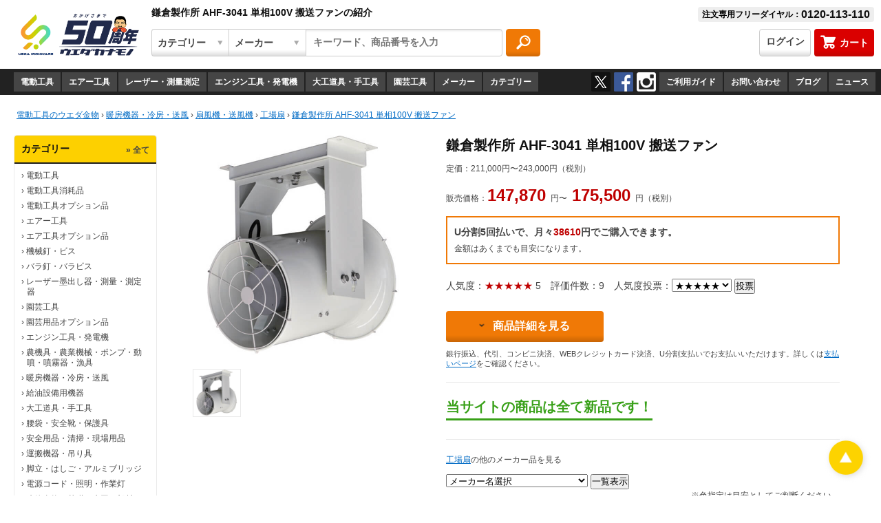

--- FILE ---
content_type: text/html; charset=UTF-8
request_url: https://www.uedakanamono.co.jp/AHF-3041
body_size: 39061
content:

<!DOCTYPE html>
<html lang="ja">
<head>
<meta charset="utf-8">
<title>鎌倉製作所 AHF-3041 単相100V 搬送ファン　ウエダ金物【公式サイト】</title>
<meta name="description" content="修理パック対象商品は【最長3年保証】鎌倉製作所 AHF-3041 単相100V 搬送ファンの通販【激安価格175,500円】業界最大級通販サイト　ウエダ金物　50万点からお探しの品きっと見つかる　業界初！【これで安心】修理パック対象商品は【最長3年保証】">
<meta name="keywords" content="鎌倉製作所 AHF-3041 単相100V 搬送ファン">
<!-- Global site tag (gtag.js) - Google Analytics -->
<script async src="https://www.googletagmanager.com/gtag/js?id=UA-19933556-1"></script>
<script>
  window.dataLayer = window.dataLayer || [];
  function gtag(){dataLayer.push(arguments);}
  gtag('js', new Date());
 
  gtag('config', 'UA-19933556-1');
</script>
<!-- Global site tag (gtag.js) - Google Analytics -->
<script async src="https://www.googletagmanager.com/gtag/js?id=G-854DRYCFMK"></script>
<script>
  window.dataLayer = window.dataLayer || [];
  function gtag(){dataLayer.push(arguments);}
  gtag('js', new Date());

  gtag('config', 'G-854DRYCFMK');
</script>
<!-- Google Tag Manager -->
<script>(function(w,d,s,l,i){w[l]=w[l]||[];w[l].push({'gtm.start':
new Date().getTime(),event:'gtm.js'});var f=d.getElementsByTagName(s)[0],
j=d.createElement(s),dl=l!='dataLayer'?'&l='+l:'';j.async=true;j.src=
'https://www.googletagmanager.com/gtm.js?id='+i+dl;f.parentNode.insertBefore(j,f);
})(window,document,'script','dataLayer','GTM-N8NP63Q');</script>
<!-- End Google Tag Manager -->
<!-- Google Tag Manager (noscript) -->
<noscript><iframe src="https://www.googletagmanager.com/ns.html?id=GTM-N8NP63Q" height="0" width="0" style="display:none;visibility:hidden"></iframe></noscript>
<!-- End Google Tag Manager (noscript) -->
<link rel="shortcut icon" href="/image/favicon.ico">
<meta name="viewport" content="width=device-width, initial-scale=1.0">
<link rel="alternate" type="application/rss+xml" href="/feed.xml" title="RSS2.0">
<!--<script src="https://polyfill.io/v3/polyfill.min.js?features=es2016"></script>
<meta http-equiv="X-UA-Compatible" content=IE=edge">-->
<style>
@charset "UTF-8";*{margin:0;padding:0;box-sizing:border-box}html{font-size:100%;color:#444;scroll-behavior:smooth}body{width:100%;-webkit-font-smoothing:antialiased;font-family:sans-serif}h1,h2{font-size:20px;font-weight:700;line-height:1.5;margin-bottom:17px;color:#e26f00;text-align:left}@media screen and (max-width:768px){h2{font-size:16px}}h3{font-size:14px;font-weight:700;line-height:1.65;margin-top:2em;color:#f07906}h4{font-size:14px;font-weight:700;line-height:1.5;margin-bottom:1em;color:#444}@media screen and (max-width: 768px){h4{font-size:12px;color:#4444}}header{position:relative}header select,header input{-webkit-appearance:none;-moz-appearance:none;-o-appearance:none;-ms-appearance:none;appearance:none;border:none;border-radius:0;outline:none;background:none;text-indent:.01px}input[type="radio"]{margin:0 6px 0 2px}.header-overview-search-category,.header-overview-search-maker,.header-overview-search-window,.header-overview-search-button,.normal-submit-button,.users-menu-pulldown-mb,.contents-chain-column-item-mb,.slick-prev,.slick-next,.buy-button,.buy-button2,.side-navi-menu-relation-button,.btn10,.btn11{-webkit-appearance:none;-moz-appearance:none;-o-appearance:none;-ms-appearance:none;appearance:none;border:none;border-radius:0;outline:none;background:none;text-indent:.01px}li{list-style-type:none}a:link{color:#036cc5}a:visited{color:#432669}a:hover{text-decoration:none}tr,td{vertical-align:top}.header-overview{width:100%;height:100px;background:#fff;font-size:14px;font-weight:700;text-overflow:ellipsis}@media screen and (max-width:1050px){.header-overview{height:94px}}.header-overview-logo{width:260px;height:84px;margin:14px 0 0 20px;float:left}@media screen and (max-width:1050px){.header-overview-logo{margin:5px 0 0 8px;width:90px;height:44px;}}.header-overview-logo::after{content:"";clear:both;display:block}.header-overview-logo a{display:block;overflow:hidden;width:240px;height:84px}.header-overview-logo img{width:100%}.header-overview-upper{display:flex;justify-content:space-between;padding-top:10px}@media screen and (max-width:1050px){.header-overview-upper{display:none}.header-overview-logo a{width: 160px}}.header-overview-name{margin-top:14px;margin-right:5px;color:#444;font-size:12px;font-weight:400;width:75px;text-align:right;white-space:nowrap;order:1}.header-overview-title{color:#111;width:100%;min-width:300px;margin-right:10px;overflow:hidden}.header-overview-title p{white-space:nowrap}.header-overview-title a{font-size:14px;font-weight:700;line-height:1;margin-top:4px;color:#111;white-space:nowrap}.header-overview-phone{display:inline-block;margin-right:10px;padding:2px 6px;font-size:12px;font-weight:700;color:#000;white-space:nowrap;background:#eee;border-radius:4px}.phone-number{font-size:16px;font-weight:700;vertical-align:-1px;color:#111}.header-overview-bottom{display:flex;justify-content:space-between;padding-top:10px}@media screen and (max-width:1050px){.header-overview-bottom{display:block;padding-top:6px}}.header-overview-search{width:60%}@media screen and (max-width:1050px){.header-overview-search{width:100%;top:52px;left:0;position:absolute}}body > .header-overview-search-form{margin:20px 6px}.header-overview-search-form{display:flex;position:relative;z-index:2000}@media screen and (max-width:1050px){.header-overview-search-form{margin:6px;height:30px}.header-overview-search-form::after{content:'';position:absolute;z-index:-10;top:-6px;left:-6px;width:100%;background:#222;padding:6px;height:30px}}.header-overview-search-category,.header-overview-search-maker{font-size:14px;padding-left:10px;line-height:1;font-weight:700;color:#444;vertical-align:middle;width:112px;border-right:none!important}.header-overview-search-category,.header-overview-search-maker,.header-overview-search-window-wrap{padding:6px 8px;border:solid 1px #cdcdcd}@media screen and (max-width:1050px){.header-overview-search-category,.header-overview-search-maker{font-size:11px;padding:6px 8px}}.header-overview-search-category{border-radius:4px 0 0 4px;background:url(../image/header_02.png) no-repeat,linear-gradient(to bottom,#fff 0%,#fff 78%,#dedede 100%)}@media screen and (max-width:1050px){.header-overview-search-category{width:72px}}.header-overview-search-maker{background:url(../image/header_04.png) no-repeat,linear-gradient(to bottom,#fff 0%,#fff 78%,#dedede 100%)}@media screen and (max-width:1050px){.header-overview-search-maker{width:60px}}.header-overview-search-window-wrap{position:relative;width:45%;max-width:544px;margin-right:5px;padding:0 10px;border-radius:0 4px 4px 0;background:linear-gradient(to bottom,#e8e8e8 0%,#fff 10%,#fff 100%)}@media screen and (max-width:1050px){.header-overview-search-window-wrap{display:inline-block;width:100%;overflow:auto}}.header-overview-search-window{position:relative;width:100%;font-size:14px;font-weight:700;height:36px;color:#222;z-index:1000;border:none;background:none}@media screen and (max-width:1050px){.header-overview-search-window{height:auto;font-size:10px;padding:8px 0}}.header-overview-search-button{display:inline-block;width:50px;height:40px;border-radius:4px;background:url(../image/header_image.png) no-repeat 0 -339px;cursor:pointer;text-indent:200%;white-space:nowrap;overflow:hidden;padding:0;border:none}.header-overview-search-button:hover{background:url(../image/header_image.png) no-repeat -50px -339px}@media screen and (max-width:1050px){.header-overview-search-button{width:40px;min-width:40px;height:30px;background:url(../image/header_image_2x.png) no-repeat;background-position:-104px 0;background-size:200px}.header-overview-search-button:hover{background:url(../image/header_image_2x.png) no-repeat -144px 0;background-size:200px}}.header-overview-mypage{display:flex;justify-content:flex-end;margin-right:10px;white-space:nowrap}.header-overview-cart{color:#fff!important;order:3;text-decoration:none;font-weight:700;background:linear-gradient(to bottom,#da0000 0%,#da0000 78%,#c10500 100%)}.header-overview-cart:hover{background:linear-gradient(to top,#da0000 0%,#da0000 78%,#c10500 100%)}.header-overview-cart img{margin-right:6px;vertical-align:-4px;width:22px;height:20px}@media screen and (max-width:1050px){.header-overview-cart-title{display:none}}.header-mypage-login{order:2}.header-overview-login{color:#444!important;margin-right:5px;border:solid 1px #cdcdcd;background:linear-gradient(to bottom,#fff 0%,#fff 78%,#dedede 100%)}.header-overview-login:hover{background:linear-gradient(to top,#fff 0%,#fff 78%,#dedede 100%)}.header-overview-cart,.header-overview-login{display:block;font-size:14px;font-weight:700;padding:8.5px;border-radius:4px;text-decoration:none}.users-menu-pulldown-mb,.contents-chain-column-item-mb{font-size:14px;font-weight:700;line-height:1;width:100%;padding:18px 0 18px 10px !important;color:#444;border:solid 1px #eaeaea;border-radius:4px;background:url(../image/header_05.png) right no-repeat,linear-gradient(to bottom,#fff 0%,#fff 78%,#dedede 100%)}.users-menu-mb form{margin-bottom:20px}.contents-main-column{float:left;width:57%;min-width:366px;margin:43px 0 65px}@media screen and (max-width:768px){.contents-main-column{float:none;width:100%;margin:20px 0 30px}}.contents-sub-column{float:right;width:36%;min-width:220px;margin:43px 0 65px}@media screen and (max-width:768px){.contents-sub-column{float:none;width:100%;margin:20px 0 30px}}.mypage-menu-hdline{padding-bottom:5px;margin-bottom:20px;border-bottom:solid 1px #eaeaea}.brdr{border-top:solid 1px #eaeaea}.contents-area3 .contents-chain-column{padding:24px 0}@media screen and (max-width:768px){.contents-area3 .contents-chain-column{padding:10px 0}}.contents-area5 > .txt9{text-indent:-7px;margin:0 6px}.contents-area5 > .txt9+.txt9{margin:6px 6px 0}@media screen and (max-width:1050px){.contents-area5 > .txt9{margin:20px 6px 0}.contents-area5 > .txt9+.txt9{margin:6px 6px 0}}.cart-item{border-collapse:collapse;margin-bottom:30px}@media screen and (max-width:768px){.cart-item{display:block;border-collapse:separate;margin-bottom:0}}.cart-item td{padding-top:10px;padding-bottom:10px}@media screen and (max-width:768px){.cart-item td{padding-top:6px;padding-bottom:4px}.cart-item-total td .txt1{text-align:left}}.cart-item-hdline{padding-top:10px;text-align:left;font-size:14px;line-height:1;color:#444;white-space:nowrap}.cart-item-hdline td{padding-bottom:6px;border-bottom:solid 1px #eaeaea}@media screen and (max-width:768px){.cart-item-detail-name{padding-top:8px;display:block;width:100%!important}}.cart-item-detail + .cart-item-detail{border-top:solid 1px #eaeaea}.cart-item-detail td{vertical-align:top}.cart-item-detail-image{padding-right:10px;display:block;float:left}.confirm-overview{border-collapse:separate;padding:18px 18px 20px;border:solid 1px #eaeaea;border-radius:4px;margin-bottom:30px}@media screen and (max-width:768px){.confirm-overview{padding:10px 0 0;border-left:none;border-right:none;border-bottom:none;border-radius:0}}.confirm-overview-address th,.confirm-overview-address td,.confirm-overview-purchase th,.confirm-overview-purchase td{padding-bottom:17px;border-bottom:solid 1px #eaeaea}@media screen and (max-width:768px){.confirm-overview-address th,.confirm-overview-purchase th,.confirm-overview-purchase+.confirm-overview-purchase td{border-bottom:none;padding:0}.confirm-overview-contents{border-top:solid 1px #eaeaea}}@media screen and (max-width:768px){.confirm-overview th{display:block}}.confirm-overview-address th + td,.confirm-overview-purchase th + td,.confirm-overview-contents th + td{padding-left:40px}@media screen and (max-width:768px){.confirm-overview-address th + td,.confirm-overview-purchase th + td,.confirm-overview-contents th + td{padding-left:0}}.confirm-overview-purchase td{padding:17px 0}@media screen and (max-width:768px){.confirm-overview-purchase td{padding:0}}.confirm-overview th{font-weight:400;width:72px;text-align:left;margin-right:30px;padding-top:16px}@media screen and (max-width:768px){.confirm-overview tbody,.confirm-overview .confirm-overview-address tr,.confirm-overview .confirm-overview-address th,.confirm-overview .confirm-overview-address td,.confirm-overview .confirm-overview-purchase tr,.confirm-overview .confirm-overview-purchase th,.confirm-overview .confirm-overview-purchase td,.confirm-overview-contents,.cart-item-detail,.cart-item-hdline-price,.cart-item-total{display:block}}table .cart-item-hdline-price,table .cart-item-detail-price{padding:10px 20px 10px 0}@media screen and (max-width:768px){table .cart-item-hdline-price,table .cart-item-detail-price{padding:4px 0;text-align:left}}@media screen and (max-width:768px){.cart-item-detail-price span{display:inline-block}}.cart-item-detail-price,.cart-item-total,.cart-item-point{text-align:right}@media screen and (max-width:768px){.cart-item-detail-price,.cart-item-total,.cart-item-point{text-align:left}}.cart-item-total{border-top:solid 1px #eaeaea}@media screen and (max-width:768px){.cart-item-total td{padding-top:7px;text-align:right;display:block}}@media screen and (max-width:768px){.cart-item-detail-amount{display:inline-block;padding-bottom:7px}}.cart-item-hdline-amount,.cart-item-detail-amount{width:115px;padding-left:20px}@media screen and (max-width:768px){.cart-item-hdline-amount,.cart-item-detail-amount{width:auto}}@media screen and (max-width:768px){.cart-item-hdline-amount span,.cart-item-detail-amount span,.cart-item-hdline-amount selsec,.cart-item-detail-amount select{margin-right:6px}}.cart-item-detail-amount form select{display:inline-block}@media screen and (max-width:768px){.cart-item-hdline-amount form,.cart-item-detail-amount form{display:flex}}.point-info{color:#444;display:inline-block;font-weight:700;padding:5px 6px;border:solid 2px #f09a1e;background:#fef1b2;margin-bottom:5px}.btn13{display:inline-block;width:auto;text-decoration:none;color:#fff!important;font-size:14px;font-weight:700;line-height:1.5;text-align:center;padding:15px 25px 16px;border-radius:4px;background:linear-gradient(to bottom,#018aef 0%,#018aef 78%,#047fd9 100%)}@media screen and (max-width:767px){.btn13{width:100%}}.btn13:hover{background:linear-gradient(to top,#018aef 0%,#018aef 78%,#047fd9 100%)}.btn14{display:inline-block;font-size:14px;font-weight:700;line-height:1;padding:14px;margin-right:10px;margin-bottom:12px;background-color:#777;color:#fff!important;text-decoration:none;border-radius:4px}@media screen and (max-width:767px){.btn14{text-align:center;width:100%}}.btn2 img,.btn8 img,.btn8_2 img,.btn14 img{margin-right:12px;vertical-align:4px;width:8px}form .buy-Area-select-button{margin:10px 0;float:none}.cart-button-area{display:flex;justify-content:space-between}@media screen and (max-width:768px){.cart-button-area{display:block;width:100%}}@media screen and (max-width:768px){.cart-item-detail-delete{float:right}}.cart-button-area .btn14{color:#fff}.btn14:hover{background-color:#4E4E4E}a.cart-button-next{display:inline-block;font-size:18px;font-weight:700;line-height:1.5;text-decoration:none;padding:15px 120px 16px;text-align:center;border-radius:4px;color:#fff;background:linear-gradient(to bottom,#da0000 0%,#da0000 78%,#bd0000 100%)}a.cart-button-next:hover{background:linear-gradient(to top,#da0000 0%,#da0000 78%,#bd0000 100%)}@media screen and (max-width:768px){.cart-button-area a.cart-button-next,.cart-button-area .btn14{text-align:center;width:100%}.cart-button-area .txt1{margin-bottom:0}}.cart-item-detail-name,.cart-item-detail-price,.cart-item-detail-amount,.cart-item-detail-delete{font-size:16px;font-weight:700;line-height:1.375;color:#444;padding-right:10px}@media screen and (max-width:768px){.cart-item-detail-name,.cart-item-detail-price,.cart-item-detail-amount,.cart-item-detail-delete{font-size:12px;line-height:1.25}}.easy-pay-simulation{margin-top:30px}.easy-pay-simulation-area{text-align:center}.easy-pay-simulation-area span{color:#111;display:block;margin-bottom:0}.easy-pay-simulation-area-input{color:#000;font-size:12px;width:172px;line-height:1.5;padding:4px;margin:8px 0}.item-inspect{width:auto;margin-top:28px;font-size:0;text-align:left}.item-inspect li{position:relative;top:0;left:0;display:inline-block;width:200px;padding:40px 30px 0 0;margin:20px 0;z-index:3;vertical-align:top;border-top:solid 1px #eaeaea;box-sizing:content-box}@media screen and (max-width:768px){.item-inspect li{width:100%;padding:20px 0 0}.item-inspect li:first-child{margin-top:0;border-top:none}}@media screen and (max-width:768px){.item-inspect .item-inspect-image-link{float:left;display:inline-block;text-align:center;margin:0 10px 16px 0}.item-inspect li .btn7{margin-left:0}.item-inspect li > .txt5{font-size:12px;line-height:1.5}}.item-inspect li .btn7{margin-left:0}.item-inspect-image-link{display:inline-block}.item-inspect-image-link > img{vertical-align:top;width:200px;/*height:150px;*/margin:0 auto}.item-inspect-image-link img.pickup_image{width:auto}.item-inspect-image-link2 > img{width:100px;margin:0 auto}@media print,screen and (max-width: 768px){.item-inspect-image-link > img{width:112px;height:84px}}.item-inspect .item-inspect-image-link{float:left;display:inline-block;text-align:center;margin:0 10px 16px 12px}.item-inspect-txt{display:block;width:45%;min-width:200px;overflow:hidden;margin-right:12px;float:left}table.tb1 th,table.tb2 th{vertical-align:middle;font-weight:400;white-space:nowrap}@media print,screen and (max-width: 768px){table.tb1 th,table.tb2 th{vertical-align:top}}table.tb1 th,table.tb1 td,table.tb2 th,table.tb2 td{font-size:12px;line-height:1.58;margin-bottom:1em;text-align:left;border:solid 1px #eaeaea;padding:8px}.progress-level{margin-bottom:30px;margin-left:170px}.progress-level td{color:#6b6b6b;font-size:14px;line-height:1.29;padding-top:5px;text-align:center}.progress-level th{width:90px;height:46px;white-space:nowrap;text-indent:100%;background-image:url(../image/header_image.png);background-repeat:no-repeat;padding-bottom:5px}.progress-level th:nth-child(2),.progress-level th:nth-child(4){width:95px;height:46px;white-space:nowrap;text-indent:100%;background-image:url(../image/header_image.png);background-repeat:no-repeat;background-position:0 -203px}.progress-level th:first-child{background-position:0 -153px}.progress-level th:nth-child(3){background-position:-84px -153px}.progress-level th:last-child{background-position:-178px -153px}.contents-equal-column1,.contents-equal-column2{float:left;width:27%}.contents-equal-column1,.contents-equal-column2:not(:last-child){margin-right:60px}@media screen and (max-width:768px){.contents-equal-column1,.contents-equal-column2{width:100%;border-top:solid 1px #eaeaea}.contents-equal-column1 h2,.contents-equal-column2 h2{font-size:16px;margin:10px 0 0}}.contents-equal-column1 .contents-area-input{width:100%}.contents-equal-half-block{margin-top:51px}.contents-equal-half-column{float:left;width:47%}@media screen and (max-width:768px){.contents-equal-half-column{width:100%}.contents-equal-half-column h2{font-size:16px}}.contents-equal-half-column+.contents-equal-half-column{margin-left:40px}.contents-area h1{padding-bottom:5px;border-bottom:solid 1px #eaeaea;margin-top:-5px}@media screen and (max-width:768px){.contents-area h3:not(.contents-repair-h3){padding-bottom:6px;border-bottom:solid 1px #eaeaea;margin:25px 0 8px;color:#444}}@media screen and (max-width:768px){.contents-area h1{font-size:16px;font-weight:700;line-height:1.375;margin-bottom:6px;padding-bottom:6px;border-bottom:solid 1px #eaeaea}}.contents-area3,.contents-area4{max-width:800px;margin:0 auto;padding:0 20px;margin-top:56px}@media screen and (max-width:768px){.contents-area3,.contents-area4{margin:12px 0;padding:0 12px}}@media screen and (max-width:768px){.contents-area3 > form > .tb1{width:100%}}.contents-area,.contents-area6{margin:20px 60px 130px 280px}@media screen and (max-width:1050px){.contents-area,.contents-area6{margin:0 12px}}@media screen and (max-width:768px){.wrapper-contents-area2 iframe,.contents-area iframe,.contents-area6 iframe{width:100%;min-width:296px;max-width:712px}}.count-notice{float:left;color:#6b6b6b;font-size:11px;line-height:1.36;width:152px}#timeBox0{display:block;float:left;width:152px}.count-timer{display:inline-block;color:#fdd000;padding:4px;margin:3px 20px 10px 0;border:solid 2px #fdd000;background:#222}@media screen and (max-width:768px){.count-timer{padding:2px;margin:3px 0 0;border:solid 1px #fdd000}#timeBox0 .count-timer{padding:4px;margin:3px 0 10px;border:solid 2px #fdd000}}.count-timer img{display:inline;width:auto;height:27px;margin-right:3px}@media screen and (max-width:768px){.count-timer #timet1 img{height:12px}.count-timer #timet0 img{height:27px}.count-timer #timet2 img{height:12px}}#timet1,#timet0,#timet2{display:flex;white-space:nowrap}.timer-none-comment{color:#fff;font-weight:700;font-size:16px}@media screen and (max-width:768px){.timer-none-comment{font-size:12px}}ul.normal,ol.normal,ul.normal3,ol.normal3{margin-left:36px}ul.normal2,ol.normal2{margin-left:36px}@media screen and (max-width:768px){ul.normal2,ol.normal2{margin-left:1.25em}}ul.normal2 li,ol.normal2 li{font-size:12px;line-height:1.4;margin-bottom:4px}ul.normal li,ol.normal li{font-size:12px;line-height:1.58;color:#444;margin-bottom:9px}table.tb2{width:100%}table.tb1,table.tb2{border-collapse:collapse;border:solid 1px #eaeaea;color:#444}@media screen and (max-width: 568px){table.tb1,table.tb2{border-collapse:collapse;border:solid 1px #eaeaea;color:#444;min-width:296px;width:100%;box-sizing:border-box}}table.tb1 th,table.tb1 td,table.tb2 th,table.tb2 td{font-size:14px;line-height:1.65;margin-bottom:1em;text-align:left;border:solid 1px #eaeaea;padding:12px}.normal-submit-button{display:block;width:220px;font-size:14px;font-weight:700;line-height:1.5;margin:20px 0 10px;padding:15px 10px 16px;cursor:pointer;text-align:center;color:#222;border-radius:4px;background:linear-gradient(to bottom,#fdd103 0%,#fdd103 78%,#efc603 100%);border:none}.normal-submit-button:hover{background:linear-gradient(to top,#fdd103 0%,#fdd103 78%,#efc603 100%)}@media screen and (max-width:768px){.normal-submit-button{width:100%}}.general-input{width:250px;margin-bottom:0!important}.general-input3{width:100%;max-width:450px}@media screen and (max-width:768px){.general-input,.general-input3,.contents-area-input{width:100%;box-sizing:border-box}}.general-input,.general-input2,.general-input3,.contents-area-input,.contents-area-input2,.contents-area-input3,.contents-area-input-name,.contents-area-input-info,.contents-area-input-zipcode,.contents-area-input-address,.contents-area-input-note{color:#000;font-size:14px;line-height:1.5;padding:8px;margin-bottom:18px}.general-input,.general-input2,.general-input3,.contents-area-input,.contents-area-input2,.contents-area-input3,.contents-area-input-name,.contents-area-input-info,.contents-area-input-zipcode,.easy-pay-simulation-area-input{border:solid 1px #eaeaea;border-radius:4px;background:linear-gradient(to bottom,#e8e8e8 0%,#fff 10%,#fff 100%)}.header-navi{height:38px;background:#222;overflow:hidden;white-space:nowrap;z-index:1}@media screen and (max-width:1050px){.header-navi{display:none}}.header-navi-main-menu li:first-child{}.header-navi-main-menu{margin-left:20px;float:left}.header-navi-main-menu li,.header-navi-sub-menu li{display:inline-block;margin-right:-2px}.header-navi-main-menu li:first-child > a{}.header-navi-main-menu li > a:hover,.header-navi-sub-menu li > a:hover{background:#393939}.header-navi-main-menu span{font-size:8px;margin-left:35px}.header-navi-sub-menu li{float:right}.header-navi-main-menu a,.header-navi-sub-menu a{display:block;color:#fff;font-size:12px;line-height:1;font-weight:700;padding:8px 10px;margin-top:5px;background:#454545;text-decoration:none}.header-navi-sub-sns{margin-left:5px;margin-right:5px}.header-navi-sub-sns a:hover{opacity:.6}.header-navi-sub-sns-insta,.header-navi-sub-sns-fb,.header-navi-sub-sns-tw{float:right;display:block;width:28px;height:28px;margin-top:5px;margin-right:5px;text-indent:100%;background-image:url(../image/header_image.png);background-repeat:no-repeat}.header-navi-sub-sns-tw{background-position:-99px -85px}.header-navi-sub-sns-fb{background-position:-71px -85px}.header-navi-sub-sns-insta{background-position:-43px -85px}.bread-crumb-list{clear:both;margin:20px 24px 0}@media screen and (max-width:1050px){.bread-crumb-list{margin:10px 24px 40px}}.bread-crumb-list p{font-size:12px;line-height:1.5}@media screen and (max-width:1050px){.bread-crumb-list p{font-size:10px}}.side-navi-menu li > span,.side-navi-menu ul > li > h3 > span,.side-navi-menu ul > li > h4 > span,.side-navi-menu ul > li > h5 > span,.side-navi-categorised-menu li > span,.side-navi-categorised-menu ul > li > h3 > span,.side-navi-categorised-menu ul > li > h4 > span,.side-navi-categorised-menu ul > li > h5 > span{font-weight:700;color:#f07906;margin-top:0}.side-navi-menu-title-second,.side-navi-menu > h3,.side-navi-categorised-menu > h3{color:#444;font-size:14px;font-weight:400;line-height:1.5;padding:10px 14px 0;margin-top:0;margin-bottom:4px}.side-navi,.side-navi5{float:left;width:208px;margin:20px 0 80px 20px}@media screen and (max-width:1050px){.side-navi,.side-navi5{display:none}}.side-navi-menu,.side-navi-categorised-menu,.easy-pay-simulation-area{border:solid 1px #eaeaea;border-radius:4px;margin-bottom: 20px}.side-navi-menu + .side-navi-menu{margin-top:20px}.side-navi-menu a{color:#111}.side-navi-menu a:hover{text-decoration:underline}.side-navi-menu-title a{display:inline-block;font-size:12px;float:right;margin-top:3px;text-decoration:none}.side-navi-menu-title,.side-navi-menu h2,.side-navi-categorised-menu h2,.easy-pay-simulation-area h2{font-weight:700;font-size:14px;line-height:1.5;padding:9px 10px;margin-bottom:0;color:#111;border-bottom:solid 2px #1d1d1d;border-radius:4px 4px 0 0;background:#fdd000}.side-navi-menu ul,.side-navi-categorised-menu ul,.easy-pay-simulation-area span{border-radius:0 0 4px 4px;padding:10px 14px 15px}.side-navi-menu li,.side-navi-menu ul > li > h3,.side-navi-menu ul > li > h4,.side-navi-menu ul > li > h5,.side-navi-categorised-menu li,.side-navi-categorised-menu ul > li > h3,.side-navi-categorised-menu ul > li > h4,.side-navi-categorised-menu ul > li > h5{font-weight:400;font-size:12px;line-height:1.25;text-indent:-8px;padding-left:4px;margin-top:0;margin-bottom:7px}.side-navi a,.side-navi5 a{color:#444;text-decoration:none}.sorter-navi{display:inline-block;font-size:12px;line-height:1;width:100%;padding:16px;color:#444;border-radius:4px;background:#f6f6f6}.sorter-navi p{margin-top:4px}.sorter-navi p:first-child{float:left;text-align:left}@media screen and (max-width:768px){.sorter-navi p:first-child{float:none}}.sorter-navi p:last-child{float:right;text-align:right;margin-right:20px}@media screen and (max-width:768px){.sorter-navi p:last-child{float:none;text-align:left;margin:16px 0 0}}.sorter-navi form{float:right;text-align:right;width:auto}.sorter-navi form select{width:165px}@media screen and (max-width:768px){.sorter-navi form{float:none;text-align:left;margin:16px 0 0}}.item-show{float:left;width:100%;max-width:324px}@media screen and (max-width:768px){.item-show{float:none;margin:0 auto 30px}}.item-show > ul img{border:solid 1px #eaeaea;box-sizing:border-box}.item-show-image img{width:320px}.item-info{margin-left:368px}@media screen and (max-width:1050px){.item-info{margin-left:344px}}@media screen and (max-width:768px){.item-info{margin-left:0}}.item-info h1{color:#111;margin-bottom:10px}@media screen and (max-width:768px){.item-info h1{font-size:16px;margin-bottom:0}.item-info .price{font-size:20px}.item-info .txt2{font-size:12px}}.into-cart{float:right;width:50%;margin-top:10px}@media screen and (max-width:768px){.into-cart{width:100%}}.into-cart p{clear:both;font-size:14px;text-align:right;overflow:auto}@media screen and (max-width:768px){.into-cart p{text-align:left}}.into-cart div{text-align:right}@media screen and (max-width:768px){.into-cart div{text-align:left;margin:-20px 0 10px}}.into-cart .txt4 > span{display:inline-block;margin-right:20px}.purchase-choice,.customer-info{color:#444;font-size:16px;font-weight:700;line-height:2;margin-bottom:5px}@media screen and (max-width:768px){.purchase-choice{font-size:13px;line-height:2.29;margin-top:20px;margin-bottom:6px}}.brand-new,.ship-free{display:inline-block;font-size:20px;font-weight:700;line-height:1.5;padding-bottom:2px}@media screen and (max-width:768px){.brand-new,.ship-free{font-size:18px;line-height:1.22;padding-bottom:4px}}.ship-free{color:#bf0000;margin:10px 0 5px;border-bottom:solid 3px #bf0000}@media screen and (max-width:768px){.ship-free-block{text-align:center}}.ship-free-block .txt1{text-align:left;margin-top:10px}.shipping-choice{font-size:14px;border:solid 1px #eaeaea;border-radius:4px;padding:15px;margin-top:10px}.shipping-choice-selected{border:solid 1px #fdd000;background:#feec99}.shipping-choice,.shipping-choice-selected{font-size:14px;line-height:1;border-radius:4px;padding:15px;margin-top:10px}@media screen and (max-width:768px){.shipping-choice-address{padding-left:8px;display:inline-block;font-size:12px;line-height:1.33;font-weight:400}}.gold-image{background-color:#000;text-align:center}@media screen and (max-width: 768px){.gold-image img{width:90%;height:auto}}.agreement-area{width:100%;padding:20px;height:200px;overflow-y:scroll;border:solid 1px #eaeaea}@media screen and (max-width: 768px){.agreement-area::-webkit-scrollbar{width:8px;background:#f6f6f6}.agreement-area::-webkit-scrollbar-thumb{background:#d9d9d9}.agreement-area::-webkit-scrollbar-track{background:#f6f6f6}}.repairAgreementArea{border:solid 1px #eaeaea;padding:20px 20px 20px 0}@media screen and (max-width:768px){.repairAgreementArea{padding:20px 20px 20px 10px;height:200px;overflow-y:scroll}}form > .contents-chain-column > h2{line-height:1.5;margin-bottom:5px}@media screen and (max-width:768px){form > .contents-chain-column > h2{color:#222;font-size:16px;line-height:1.5;margin-bottom:5px}}.item-info-buying-button{margin-top:20px;display:flex;flex-wrap:wrap}.item-info-buying-button a:first-child{margin:0 12px 10px 0;color:#222;background:linear-gradient(to bottom,#fdd103 0%,#fdd103 78%,#efc603 100%)}.item-info-buying-button a:first-child:hover{background:linear-gradient(to top,#fdd103 0%,#fdd103 78%,#efc603 100%)}.item-info-buying-button a:last-child{color:#fff!important;background:linear-gradient(to bottom,#f07906 0%,#f07906 78%,#c96505 100%)}.item-info-buying-button a:last-child:hover{background:linear-gradient(to top,#f07906 0%,#f07906 78%,#c96505 100%)}.item-info-buying-button a{display:inline-block;padding:12px 0;width:40%;min-width:200px;margin:0 0 10px;border-radius:4px;text-align:center;font-size:16px;font-weight:700;text-decoration:none}@media screen and (max-width:1050px){.item-info-buying-button a{width:calc(50% - (12px / 2));min-width:auto;font-size:14px}}.item-info-buying-button img{width:8px;margin-right:12px;vertical-align:4px}.pay-notice{font-size:11px;line-height:1.36;overflow:hidden;margin-bottom:20px}.item-info-buying form{display:inline}.item-info-detail{margin-top:16px;padding-top:20px;border-top:solid 1px #eaeaea}.mark-area .rate-mark{color:#444;font-size:14px;line-height:1.6;padding:6px 5px 5px 0;font-weight:400}.mark-area p{display:inline-block;font-size:10px;line-height:1;padding:8px;font-weight:700}@media screen and (max-width:768px){.mark-area p{padding:5px}}.mark-area li,.mark-area p{display:inline-block;width:auto;font-size:11px;line-height:1;vertical-align:middle;margin-right:5px}@media screen and (max-width:768px){.mark-area li,.mark-area p{font-size:10px}}.mark-area a{color:#fff;text-decoration:none}.item-inspect .mark-area > p,.goods-browse-list .mark-area > p{margin:0 5px 5px 0}.mark-area > li:last-child,.mark-area > p:last-child{margin-right:0}.tag1 a,.tag2 a,.tag3 a,.tag4 a,.tag5 a,.tag6 a,.tag7 a,.tag8 a,.tag9 a,.tag10 a,.tag11 a,.tag12 a,.tag13 a,.tag14 a,.tag20 a{color:#fff;text-decoration:none}.tag1 a:hover,.tag2 a:hover,.tag3 a:hover,.tag4 a:hover,.tag5 a:hover,.tag6 a:hover,.tag7 a:hover,.tag8 a:hover,.tag9 a:hover,.tag10 a:hover,.tag11 a:hover,.tag12 a:hover,.tag13 a:hover,.tag14 a:hover,.tag20 a:hover{text-decoration:underline}.tag1{background:#45c61e}.tag2{background:#45c61e}.tag3{background:#45c61e}.tag4{background:#da0000}.tag5{background:#da0000}.tag6{background:#46bce0}.tag7{background:#46bce0}.tag8{background:#fd0000}.tag9{background:#f07906}.tag10{background:#f74da6}.tag11{background:#f74da6}.tag12{background:#454545}.tag13{background:#454545}.tag14{background:#1572e6}.tag20{background:#079fff}.tag16,.point-mark{color:#444;padding:6px;background:#fef1b2;border:solid 2px #f09a1e}@media screen and (max-width:768px){.point-mark{padding:3px}}.tag17{padding:5px 5px 5px 0}.item-info-detail-main li{font-size:13px;line-height:1.4;padding:4px 0}@media screen and (max-width:1050px){.item-info-detail-main li+li{border-top:solid 1px #eaeaea}}.item-info-detail-sorts{display:inline-block;width:7em}.brand-new-block span{color:#38a018;border-bottom:solid 3px #38a018;display:inline-block;font-size:20px;font-weight:700;line-height:1.5;padding-bottom:2px}@media screen and (max-width:768px){.brand-new-block{padding-top:20px;margin-top:20px;border-top:solid 1px #eaeaea;text-align:center}}.item-info-detail-others{padding-top:20px;margin-top:27px;border-top:solid 1px #eaeaea}.buy-button{cursor:pointer;float:right;display:inline;font-size:18px;font-weight:700;line-height:1.5;padding:15px 50px 16px 81px;margin-bottom:20px;text-align:center;border-radius:4px;color:#fff;background:url(../image/buybutton.png) no-repeat,linear-gradient(to bottom,#da0000 0%,#da0000 78%,#bd0000 100%)}.buy-button:hover{background:url(../image/buybutton.png) no-repeat,linear-gradient(to top,#da0000 0%,#da0000 78%,#bd0000 100%)}@media screen and (max-width:1050px){.buy-button{width:100%;margin-bottom:10px}}.btn2{font-size:14px;width:200px;padding:13px 0 11px;margin:0 24px 20px 0;display:inline-block}.btn3,.btn4,.btn5,.btn6,.btn8,.btn8_2,.btn11,.normal-submit-button{cursor:pointer;text-align:center;border-radius:4px;color:#222!important;text-decoration:none;background:linear-gradient(to bottom,#fdd103 0%,#fdd103 78%,#efc603 100%)}.btn3:hover,.btn4:hover,.btn5:hover,.btn6:hover,.btn8:hover,.btn8_2:hover,.btn11:hover,.normal-submit-button:hover{background:linear-gradient(to top,#fdd103 0%,#fdd103 78%,#efc603 100%)}.btn3,.btn4,.btn5,.btn6,.btn11{display:block;width:100%;font-size:14px;font-weight:700;line-height:1.5;padding:15px 10px 16px}.btn2,.btn7,.btn10,.side-navi-menu-relation-button{font-weight:700;line-height:1.5;text-align:center;text-decoration:none;border:solid 1px #eaeaea;border-radius:4px;color:#444!important;background:linear-gradient(to bottom,#fff 0%,#fff 78%,#dedede 100%)}.btn2:hover,.btn7:hover,.btn10:hover,.side-navi-menu-relation-button:hover{background:linear-gradient(to top,#fff 0%,#fff 78%,#dedede 100%)}.btn7{font-size:12px;padding:6px 10px;margin-left:10px;display:inline-block;vertical-align:2px}@media screen and (max-width:768px){.btn7{font-size:10px;padding:2px 6px;margin-left:8px;vertical-align:2px;display:inline-block}}.btn8_2{display:block;font-size:14px;font-weight:700;line-height:1.4;padding-top:14px;padding-bottom:15px;margin:10px}.btn10,a.side-navi-menu-relation-button:hover{margin-top:17px;font-size:12px;text-decoration:none;padding:10px;display:block}.btnOrg{color:#fff}.contents-equal-column1 .btn3,.contents-equal-column2 .btn3{margin-top:20px;margin-bottom:8px}.card-list-jcb,.card-list-visa,.card-list-mc,.card-list-diners,.card-list-amex,.card-list-orico,.card-list-saison,.card-list-saison,.card-list-omc,.card-list-pc,.card-list-aeon,.card-list-zen,.card-list-life,.card-list-aplus,.card-list-ts,.card-list-cf,.card-list-jaccs,.card-list-dc,.card-list-ufj,.card-list-nicos,.card-list-quick,.maker-list-makita,.maker-list-hitachi,.maker-list-ryobi,.maker-list-bosch,.maker-list-pana,.maker-list-max,.maker-list-yamashin,.maker-list-muratec,.maker-list-shindaiwa,.maker-list-denyo,.maker-list-kawashima,.maker-list-takagi{background:url(../image/index_card_maker.jpg) no-repeat}.maker-list a,.card-list li{display:inline-block;margin:0 30px 20px 0}.maker-list a{width:70px;height:20px}@media screen and (max-width: 768px){.maker-list a{width:63px;height:18px;margin:10px 10px 20px}}.maker-list-makita{background-position:0 -75px}@media screen and (max-width: 768px){.maker-list-makita{background-position:0 -115px}}.maker-list-hitachi{background-position:-70px -75px}@media screen and (max-width: 768px){.maker-list-hitachi{background-position:-63px -115px}}.maker-list-ryobi{background-position:-140px -75px}@media screen and (max-width: 768px){.maker-list-ryobi{background-position:-126px -115px}}.maker-list-bosch{background-position:-210px -75px}@media screen and (max-width: 768px){.maker-list-bosch{background-position:-189px -115px}}.maker-list-pana{background-position:-280px -75px}@media screen and (max-width: 768px){.maker-list-pana{background-position:-252px -115px}}.maker-list-max{background-position:-350px -75px}@media screen and (max-width: 768px){.maker-list-max{background-position:-315px -115px}}.maker-list-yamashin{background-position:-420px -75px}@media screen and (max-width: 768px){.maker-list-yamashin{background-position:-378px -115px}}.maker-list-muratec{background-position:0 -95px}@media screen and (max-width: 768px){.maker-list-muratec{background-position:0 -133px}}.maker-list-shindaiwa{background-position:-70px -95px}@media screen and (max-width: 768px){.maker-list-shindaiwa{background-position:-63px -133px}}.maker-list-denyo{background-position:-140px -95px}@media screen and (max-width: 768px){.maker-list-denyo{background-position:-126px -133px}}.maker-list-kawashima{background-position:-210px -95px}@media screen and (max-width: 768px){.maker-list-kawashima{background-position:-189px -133px}}.maker-list-takagi{background-position:-280px -95px}@media screen and (max-width: 768px){.maker-list-takagi{background-position:-252px -133px}}.maker-contact-area{margin-top:20px;border:solid 2px #eaeaea;padding:10px 10px 0;margin-bottom:1em}.maker-contact-area h3{margin-top:0}.maker-title-list{display:flex;flex-wrap:wrap}@media screen and (max-width:1050px){.maker-title-list{margin-top:30px}.maker-title-list li {margin: 0 10px 10px 0; }}.maker-title-list li a{display:inline-block;color:#444;font-size:16px;line-height:1;padding:14px;margin-right:6px;margin-bottom:6px;border:solid 1px #ddd;border-radius:4px;text-decoration:none}.txt1{font-size:14px;line-height:1.65;margin-bottom:1em}@media screen and (max-width:768px){.txt1{font-size:12px;line-height:1.58}}.txt2{font-size:12px;line-height:1.5;margin-bottom:1em;color:#444}@media screen and (max-width: 768px){.txt2{font-size:10px}}h1 .txt2,h2 .txt2{margin-left:22px;font-weight:400}.txt3{font-size:18px;line-height:1.33;margin-bottom:1em;color:#444}@media screen and (max-width: 768px){.txt3{font-size:16px;line-height:1.25}}.txt4{font-size:14px;line-height:1.5;margin-bottom:10px}@media screen and (max-width: 768px){.txt4{font-size:12px;margin-bottom:5px}}.txt5{font-size:12px;line-height:1.75;margin-bottom:6px}@media screen and (max-width: 768px){.txt5{font-size:10px;line-height:1.8;margin-bottom:5px}}.txt5 .price4{font-weight:700}.txt7{font-size:10px;line-height:1.5;margin-bottom:1em}.txt9{font-size:14px;line-height:1.65;margin-bottom:4px}@media screen and (max-width:768px){.txt9{font-size:12px;line-height:1.58;margin-bottom:4px;color:#444}}.txt10{font-size:12px;line-height:1.5;color:#444}.txt11{font-size:12px;line-height:2;color:#444;margin-bottom:1em}.txt15{font-size:12px;font-weight:400;line-height:1.57;margin:0 0 20px 26px}.price{font-size:24px}.price2{font-size:18px}.price,.price2,.price3,.price4,.campaign-notice-alt1{font-weight:700;color:#bf0000}.essential-mark{font-weight:700;color:#bf0000}.essential-mark2{font-weight:700;color:#214484}.price4{font-size:16px;font-weight:400}.price5{font-size:32px;font-weight:700;color:#ff3c3c}@media screen and (max-width:1050px){.price5{font-size:20px}}@media screen and (max-width:768px){.sub-price{font-size:12px;font-weight:700;color:#bf0000}}@media screen and (max-width:768px){.price,.price2,.price3,.price4{font-size:14px;font-weight:700;color:#bf0000}}.campaign-notice-alt2{color:#38a018}.campaign-notice-alt3{color:#f07906}.SplitPayArea{margin:10px 0;font-size:14px;line-height:1.7;border:2px solid #f07906;padding:10px}.SplitPayArea p{font-weight:700}.SplitPayArea span{font-size:12px}.repairCopyArea{margin-top:20px;padding:12px;background:#fdd000;border-radius:4px;text-align:left}.repairCopyArea p{font-size:2vw;color:#884503;line-height:1.4;font-weight:700;text-align:left}.contents-repair-h2{margin-top:2em;border-top:solid 1px #eaeaea;padding-top:10px}@media screen and (max-width: 568px){.contents-repair-h2{margin:24px 0 4px;border-top:none;color:#f07906;font-size:16px}.contents-repair-h2-2{margin:8px 0 6px;line-height:1.5;color:#f07906;font-size:16px}.contents-repair-h2-3{margin:8px 0 6px;line-height:1.5;color:#f07906;font-size:16px}}.contents-repair-area1{float:left;width:44%}@media screen and (max-width:768px){.contents-repair-area1{float:none;width:auto}}.contents-repair-area1 h3{color:#333;margin:10px 0 4px}.contents-repair-arrow{margin:0 auto;text-align:center;font-size:14px;font-weight:700}.contents-repair-area2{float:right;width:50%}@media screen and (max-width:768px){.contents-repair-area2{float:none;width:auto}}.contents-repair-area3{margin-top:20px;border:solid 2px #eaeaea;padding:20px}@media screen and (max-width:768px){.contents-repair-area3{padding:10px}}.contents-chain-column{overflow:hidden;width:100%}@media screen and (max-width:1050px){.contents-chain-column{margin-top:20px;margin-bottom:20px}}.contents-chain-column2{padding:25px 0 0;margin-top:30px;border-top:solid 1px #eaeaea;display: inline-block;width: 100%;}.contents-chain-column2 img{max-width:100%}@media screen and (max-width:1050px){.contents-chain-column2{padding:25px 12px 0;word-break: break-all;overflow-wrap: break-word;}.contents-chain-column2 table {width:100%;}}.item-info-detail-table{width:100%;border-collapse:collapse;border:solid 1px #eaeaea}@media screen and (max-width:768px){.item-info-detail-table{border:none}}.item-info-detail-table h3{margin-top:0;color:#444;font-weight:400}@media screen and (max-width:768px){.item-info-detail-table-hdline{display:none}}.item-info-detail-table-row{margin-bottom:20px;border-radius:4px}@media screen and (max-width:768px){.item-info-detail-table-row{display:block;border:none}}.item-info-detail-table-hdline th{color:#fff;font-size:15px;line-height:1.5;padding:18px 10px;background:#444}@media screen and (max-width:768px){.item-info-detail-table-row{border:solid 1px #eaeaea}}.item-info-detail-table-row td{font-size:13px;line-height:1.5;padding:10px;height:80px}@media screen and (max-width:768px){.item-info-detail-table-row td{border:none!important;display:block;height:auto;padding:10px 10px 0}}.item-info-detail-table-row td:last-child{white-space:nowrap}@media screen and (max-width:768px){.item-info-detail-table-row span{display:inline}}.item-info-detail-table-hdline th,.item-info-detail-table-row td{text-align:left;vertical-align:middle;border:solid 1px #eaeaea}@media screen and (max-width:768px){.item-info-detail-table-row td:last-child{text-align:right;background:#eaeaea;border-radius:0 0 4px 4px;padding-bottom:6px}}a.itemValueAreaMn,a.itemValueAreaPs{width:1em;text-align:center;display:inline-block;margin:0 10px 0 0;padding:4px 0;font-size:16px;font-weight:700;line-height:1;color:#fff;text-decoration:none;background-color:#444}a.itemValueAreaPs{margin:0 0 0 10px}.campaign-notice{color:#111;font-size:14px;line-height:1.5;margin-top:35px;padding:8px 12px 3px;border:solid 1px #eaeaea;border-radius:4px;text-align:center}.campaign-notice-intro{margin-right:26px}@media screen and (max-width:1050px){.campaign-notice-intro{margin-right:0}}.recommend-item{margin:30px 0 10px;padding:10px 0;background:#fdd000;border-radius:4px}.recommend-item h2{display:block;color:#fff;margin:0 10px;padding:2px 10px;text-align:center;background:#f07906;border-radius:4px}.recommend-item-pickup{display:table;table-layout:fixed;width:100%;margin-top:10px;border-radius:4px;font-size:0;border-collapse:separate;border-spacing:10px 0}.recommend-item-pickup-col{display:table-cell;padding:14px 15px;background:#fff;border-radius:4px;text-align:center}.recommend-item-pickup-col p{text-align:left}.recent-watch-item,.recent-watch-item2{padding:30px 20px;border:solid 1px #eaeaea;border-radius:4px;margin-bottom:10px;position:relative}.recent-watch-item a{color:#444}.order-phone{float:left;margin-top:10px}@media screen and (max-width:768px){.order-phone{float:none;text-align:center}.order-phone p{font-size:12px}}.order-free-dial{color:#222;font-size:14px;font-weight:700;line-height:1;padding-bottom:6px;border-bottom:solid 3px #38a018;margin-bottom:10px}@media screen and (max-width:768px){.order-free-dial{font-size:12px}}.order-free-dial a{text-decoration:none}.order-free-dial strong{font-size:24px;line-height:1}@media screen and (max-width:768px){.order-free-dial strong{font-size:18px}}footer{clear:both;margin:80px 20px 90px}@media screen and (max-width:768px){footer{clear:both;margin:10px 12px 70px}}footer a{color:#444!important;text-decoration:none}footer a:hover{text-decoration:underline}.footer-navi-pc{display:flex;justify-content:space-between;font-size:12px;line-height:1;padding:17px 16px 16px;color:#aaa;border-radius:4px;background:#f6f6f6}@media screen and (max-width:1050px){.footer-navi-pc{display:none}}.footer-navi-mb{border:solid 1px #eaeaea;border-radius:4px}.footer-navi-mb a{display:block;font-size:13px;line-height:1.31;padding:11px 12px 12px}.footer-navi-mb a:first-child{text-align:center}.footer-navi-mb a:first-child img{width:11px}@media screen and (max-width: 568px){.footer-navi-mb a:nth-child(n + 2) span{float:right}}.footer-navi-mb a:not(:last-child){border-bottom:solid 1px #eaeaea}.footer-frequent{margin-top:30px}.footer-frequent h2{color:#f07906}.footer-frequent-list{margin-top:14px;margin-bottom:15px;column-count:3}.footer-frequent-list li{font-size:12px;line-height:1.5;margin-bottom:.7em;break-inside:avoid-column}.footer-navi-mb a:first-child{background:#fdd000}.footer-credit{font-size:12px;line-height:1.5;padding-top:26px;text-align:center;border-top:solid 1px #eaeaea}@media screen and (max-width:768px){.footer-credit{border:none}}.gBox{width:30%;float:left;margin-right:20px}.gBox .gBoxTitle table td{color:#444;padding-bottom:5px;font-weight:700}.gBox .gBoxTitle table{width:100%;border-bottom:solid 1px #eaeaea;margin-bottom:.8em}.gBox .gBoxTitle table td:first-child{width:1%}.gBox table td:first-child{padding-right:10px}.gBox table td{vertical-align:middle}.gBox ul{margin-bottom:30px}.gBox li{display:flex}.gBox li p{margin-left:10px}.gBox li span,.gBox li p{font-size:14px;line-height:1.65}@media screen and (max-width:768px){.gBox{width:100%}.gBox ul li span,.gBox ul li p{font-size:12px}.gBox li {margin-bottom: 1em;}}.jump-button-area{font-size:0;margin-top:20px}@media screen and (max-width:768px){.jump-button-area{font-size:0;padding:10px 0 0;margin-top:16px;border-top:solid 1px #eaeaea}}.jump-button-area span{color:#fff!important;background:#ddd}.jump-button-area a,.jump-button-area span{display:inline-block;font-size:14px;line-height:1;color:#444;margin-top:12px;margin-right:6px;padding:13px 15px;border-radius:4px;border:solid 1px #ddd}.jump-button-area a{text-decoration:none}.jump-button-area a:hover{background:#eaeaea}.sorting-link-area{margin-top:45px}.sorting-link-area li a{color:#444;font-size:12px;line-height:2;text-decoration:none}.sorting-link-area li a:hover{text-decoration:underline}.out-item-area{position:absolute;left:50%;top:134px;margin-left:-159px;width:280px;z-index:1000;background:#fff;padding:44px 18px 8px}.customer-info-entry,.customer-info-entry-txt{display:inline-block;width:30%;max-width:200px;margin-right:10px}@media print,screen and (max-width: 768px){.customer-info-entry,.customer-info-entry-txt{display:block;width:auto;max-width:auto;margin-bottom:10px}}.contents-area-input-info{width:60%;max-width:450px}@media print,screen and (max-width: 768px){.contents-area-input-info{width:100%}}.contents-area-input-note{width:100%;max-width:480px;margin-bottom:0;padding:9px 10px}.contents-area-input-address,.contents-area-input-note{border:solid 1px #eaeaea;border-radius:4px;background:linear-gradient(to bottom,#e8e8e8 0px,#fff 4px,#fff 36px)}.contents-border-box{padding:14px;border:solid 2px #eaeaea;word-wrap:break-word}.clearfix:after{content:"";clear:both;display:block}.sprt,.blank,.news_area,header span.vcard{display:none}.mb,.mbil,.mbib,.mbtc,.progress-level span,.footer-credit-id{display:none}@media print,screen and (max-width: 768px){.mb,.mbil,.mbib,.mbtc,.progress-level span,.footer-credit-id{display:block}}.mt05{margin-top:.5em}.mt1{margin-top:1em}.mt2{margin-top:2em}.mb2{margin-bottom:2em}@media print,screen and (max-width: 768px){.pc,.pcil,.pcib,.pctc,.pctr,.cart-item-hdline,.slider,.wrapper-side-navi2,.footer-credit-id{display:none}}@media print,screen and (max-width: 768px){.brdr,.brdr-mb{border-top:solid 1px #eaeaea;padding-top:20px}}.popular-rate{color:#bf0000}ul.normal li,ul.normal2 li,ul.normal3 li{list-style-type:disc}ol.normal li,ol.normal2 li,ol.normal3 li{list-style-type:decimal}.youtubeBanner{display:block;color:#fff;width:560px;height:315px;cursor:pointer;text-align:center}.youtubeBanner img{margin-top:130px}@media print,screen and (max-width: 768px){.youtubeBanner{width:100%;height:280px}.youtubeBanner img{margin-top:110px}}.youtubeBanner span{text-align:center;font-size:14px}.item-show-image-area{overflow:hidden;width:320px}.carousel > ul > li{float:left}.item-show-image-thumb{margin-top:20px}.item-show-image-thumb li{list-style-type:none;display:inline-block;margin-right:10px;vertical-align:top}@media print,screen and (max-width: 768px){.item-show-image-area{overflow:hidden;margin:0 auto}.item-show-image-wrap{height:240px}.carousel > ul > li{float:left}.nav{width:300px;margin:auto;text-align:center}.nav > li{display:inline-block;width:10px;height:10px;margin:0 5px;border-radius:50%;background:#ddd}.nav > li.active{background:#999}}.footerCartButton{position:fixed;bottom:20px;right:4%;z-index:1000}@media print,screen and (max-width: 768px){.footerCartButton{position:fixed;left:50%;bottom:48px;width:94%;z-index:1000;margin:0 10px;transform:translateX(-50%)}}.fixedFooter{display:none}@media print,screen and (max-width: 768px){.fixedFooter{position:fixed;display:flex;background-color:#222;left:0;bottom:0;width:100%;z-index:1000;height:48px}.fixedFooterTel{width:48%;margin:10px;background-color:#fdd000;padding:8px;text-align:center;font-weight:700;font-size:12px}.fixedFooterMail{width:48%;margin:10px;background-color:#fdd000;padding:8px;text-align:center;font-weight:700;font-size:12px}}.goods-browse-list-area{width:100%;overflow:hidden}.goods-browse-list{display:flex;transition:transform .3s}.goods-browse-right{position:absolute;display:block;right:0;top:140px;z-index:100}footer .goods-browse-list li a,.recent-watch-item2 .goods-browse-list li a{width:240px;display:inline-block}.goods-browse-left{position:absolute;display:block;text-align:right;left:0;top:140px;z-index:100;display:none}.slider-pc-area .goods-browse-left,.slider-pc-area .goods-browse-right{top:120px}.goods-browse-right img,.goods-browse-left img{width:80%}#main-navi-button-area{height:38px}.global-navigation{display:none;width:220px;position:absolute;left:20px;top:138px;background-color:#fff;padding:20px 0;z-index:1000;border-bottom:3px solid #454545;border-left:3px solid #454545;border-right:3px solid #454545;-webkit-box-sizing:border-box;-moz-box-sizing:border-box;-o-box-sizing:border-box;-ms-box-sizing:border-box;box-sizing:border-box}.global-navigation-area ul li a{display:block;float:left;width:170px;text-indent:-8px;padding:0 6px 6px 22px;font-size:12px;line-height:1.3;color:#444;text-decoration:none}.global-navigation-area ul li a:hover{font-weight:700;color:#f07906}.global-navigation-contents{position:absolute;width:0;top:138px;left:215px;z-index:900;padding-left:22px}.global-navigation-contents .gBox{width:46%;float:left;margin-right:20px}.global-navigation-contents.showmenu{width:auto}.global-navigation-content{position:absolute;display:none;width:650px;background:#fff;border-right:3px solid #454545;border-bottom:3px solid #454545;border-left:3px solid #454545;padding:0 5px 25px 25px;-webkit-box-sizing:border-box;-moz-box-sizing:border-box;-o-box-sizing:border-box;-ms-box-sizing:border-box;box-sizing:border-box;padding-top:30px}.global-navigation-content.showmenu{display:block}.global-navigation-content h3{color:#444;margin-bottom:.8em;padding-bottom:5px;border-bottom:solid 1px #eaeaea}#search-suggest-area{position:absolute;width:45%;left:224px;top:38px;z-index:2000}ul.ssCatList{list-style:none}ul.ssCatList li{border-top:#fff 1px solid;border-bottom:#ccc 1px solid}ul.ssCatList li a{padding:7px 13px 5px;display:block;text-decoration:none}div#ssGenre p.ssCatName{background:url(../image/14_search_cat1_rp.gif) repeat-x left top;font-size:0;line-height:0}div#ssGenre ul.ssCatList{background:#fffcfc}div#ssGenre ul.ssCatList a{color:#630a07}div#ssGenre ul.ssCatList a:hover,div#ssGenre ul.ssCatList a:focus{background:#fadfdd}div#ssMaker p.ssCatName{background:url(../image/14_search_cat2_rp.gif) repeat-x left top;font-size:0;line-height:0}div#ssMaker ul.ssCatList{background:#fcfdff}div#ssMaker ul.ssCatList a{color:#021d46}div#ssMaker ul.ssCatList a:hover,div#ssMaker ul.ssCatList a:focus{background:#dde9fb}div#ssItem p.ssCatName{background:url(../image/14_search_cat3_rp.gif) repeat-x left top;font-size:0;line-height:0}div#ssItem ul.ssCatList{background:#fcfefb}div#ssItem ul.ssCatList a{color:#1c4207}div#ssItem ul.ssCatList a:hover,div#ssItem ul.ssCatList a:focus{background:#def2d3}.out-item-bg{position:absolute;top:194px;left:240px;width:70%;overflow:hidden;height:600px;background:#000;opacity:.1}@media screen and (max-width: 1050px){.out-item-bg{top:150px;left:0;width:100%}}.out-item-area{position:absolute;top:348px;left:40%;width:500px;z-index:1000;background:#fff;padding:18px 18px 4px}@media screen and (max-width: 768px){.out-item-area{left:56%;transform:none;top:180px;width:280px;padding:44px 18px 8px}}.out-item-close{position:absolute;top:2px;right:10px;z-index:1000}.out-item-close a{color:#018aff;font-size:32px;line-height:1;text-align:right;text-decoration:none!important}.out-item-area .txt3{text-align:center;color:#f07906}.footer-credit-id{display:none}.percent-off-badge{font-size:11px;font-weight:700;background-color:#444;color:#fff;padding:3px 5px;display:inline-block;margin:2px 0 4px}br.pcil{display:none}.listsellout .typeOutlist{opacity:.4;position:relative;top:-28px}.listsellout .typeOutlistSpan{background:#bf0000;color:#fff;font-size:18px;font-weight:700;display:inline-block;width:100%;position:relative;top:50px;z-index:1000;text-align:center;height:28px}@media print{.footer-credit-id{display:inline}}

.wrapper,.wrapper > tbody,.wrapper > tbody > tr{width:100%;max-width:1500px;margin:0 auto}.wrapper{overflow:hidden}h1.homeh1 a,h1.homeh1{font-size:14px;font-weight:700;line-height:1;margin-top:4px;color:#111;white-space:nowrap;text-overflow:ellipsis}.slider-pc-area{position:relative;overflow:hidden;width:100%;height:300px}.slider{position:absolute;display:block;left:50%;margin-left:-750px;width:1500px;height:300px;overflow:hidden}.slides{overflow:hidden}.slide{float:left;clear:none}@media screen and (max-width:1050px){.slider-mb{width:100vw;height:auto;position:relative}.slides-mb{height:100%;overflow:hidden;margin:0 auto}.slide-mb{height:100%;float:left;clear:none}.slide-mb img{width:100vw}}.contents-area5{margin:20px 20px 130px 248px}@media screen and (max-width:1050px){.contents-area5{margin:0 12px}}.homeh1{margin-bottom:0}.index-tab-area{margin-top:15px;font-size:0;white-space:nowrap}@media screen and (max-width:1050px){.index-tab-area{display:block;margin:14px 0 0;font-size:0;white-space:normal}}.index-tab-area-row{display:inline-block;font-size:0;white-space:nowrap;overflow:hidden}@media screen and (max-width:1050px){.index-tab-area-row{display:flex;justify-content:space-between;border-bottom:solid 1px #eaeaea}.index-tab-area-row:first-child{border-top:solid 1px #eaeaea;border-radius:4px 4px 0 0}.index-tab-area-row:last-child{border-radius:0 0 4px 4px}}.index-tab-area a:not(.index-tab-guide):not(.index-tab-news){display:inline-block}.index-tab-area a{color:#fff;font-size:14px;text-decoration:none;font-weight:700;line-height:1;padding:14px;margin-right:4px;border-radius:4px 4px 0 0}@media screen and (max-width:1050px){.index-tab-area a{display:block;width:33.33%;font-size:10px;color:#222;background:#f6f6f6;margin-right:0;padding:12px;border-radius:0;text-align:center;border-left:solid 1px #eaeaea}.index-tab-area a:last-child{border-right:solid 1px #eaeaea}.index-tab-area a:hover{background:#E7E7E7}}.index-tab-time-sale{background:#222}.index-tab-use{background:linear-gradient(to bottom,#ed0000 0%,#ed0000 78%,#d20000 100%)}.index-tab-use:hover{background:linear-gradient(to bottom,#d20000 0%,#ed0000 22%,#ed0000 100%)}.index-tab-genre{background:linear-gradient(to bottom,#018aff 0%,#018aff 78%,#0178de 100%)}.index-tab-genre:hover{background:linear-gradient(to top,#018aff 0%,#018aff 22%,#0178de 100%)}.index-tab-maker{background:linear-gradient(to bottom,#45c61e 0%,#45c61e 78%,#3cac1a 100%)}.index-tab-maker:hover{background:linear-gradient(to top,#45c61e 0%,#45c61e 78%,#3cac1a 100%)}.index-tab-popular{background:linear-gradient(to bottom,#c63fa5 0%,#c63fa5 78%,#ac3790 100%)}.index-tab-popular:hover{background:linear-gradient(to top,#c63fa5 0%,#c63fa5 78%,#ac3790 100%)}.index-tab-movie{background:linear-gradient(to bottom,#f07906 0%,#f07906 78%,#d16905 100%)}.index-tab-movie:hover{background:linear-gradient(to top,#f07906 0%,#f07906 78%,#d16905 100%)}.index-tab-blog{background:linear-gradient(to bottom,#58328f 0%,#58328f 78%,#4d2c7c 100%)}.index-tab-blog:hover{background:linear-gradient(to top,#58328f 0%,#58328f 78%,#4d2c7c 100%)}.index-tab-guide,.index-tab-news{display:none}@media screen and (max-width:1050px){.index-tab-guide,.index-tab-news{display:block}}.time-sale{margin-top:0;padding:19px 20px 20px;background:#222;border-radius:0 4px 4px 4px;border-top:solid 1px #222}@media screen and (max-width:1050px){.time-sale{margin-top:20px;padding:10px 12px 12px;border-radius:0}}.time-sale h2{color:#884503;margin-top:0;padding:8px 10px;background:#fdd000;border-radius:4px}.time-sale h2 span,.time-sale h2 a{font-size:12px;color:#222}.time-sale h2 > span{margin-left:14px}.time-sale h2 a{float:right}.time-sale-pickup{display:flex;justify-content:space-between;width:100%;margin-top:20px}.time-sale-pickup a{color:#fff;text-decoration:none}.time-sale-pickup a:hover{text-decoration:underline}.time-sale-pickup-col{display:flex;margin-right:10px}@media screen and (max-width:1050px){.time-sale-pickup-col{display:block;width:45%;margin-right:10px}}.time-sale-pickup-col p{color:#fff;font-weight:700;margin-bottom:0}@media screen and (max-width:768px){.time-sale-pickup-col .txt1{font-size:12px}}.pickup-col-txt{margin-left:20px}@media screen and (max-width:1050px){.pickup-col-txt{margin-left:0}}.item-info-detail-table-annex{font-size:12px;line-height:1.5;margin-bottom:6px;text-align:right;color:#444}.index-blog-area{display:flex;flex-wrap:wrap}.index-blog-link{width:24%;margin-right:1%;margin-bottom:30px}@media screen and (max-width:1050px){.index-blog-link{width:48%;margin-right:2%;margin-bottom:20px}}.index-blog-link-image{height:140px;overflow:hidden;border:5px solid #fff;outline:1px solid #ccc;outline-offset:-1px}.index-blog-link-image img{width:100%}.index-blog-link-title{margin-top:4px;font-size:14px;line-height:1.7}@media screen and (max-width: 768px){.index-blog-link-title{font-size:12px}}.goods-browse-area{width:100%;overflow:hidden;position:relative}.contents-area5 .contents-chain-column,.contents-chain-column3,.goods-browse-area,.recommend-browse-area,.contents-area5 .contents-equal-half-column{padding-top:30px;margin-top:20px;border-top:solid 1px #eaeaea}@media screen and (max-width: 1050px){.contents-area5 .contents-chain-column,.contents-chain-column3,.goods-browse-area,.recommend-browse-area,.contents-area5 .contents-equal-half-column{padding-top:20px}.goods-browse-area h2,.recommend-browse-area h2,.goods-browse-area h2,.contents-chain-column h2{color:#444}}.goods-browse-list,.recommend-browse-area .goods-browse-list{width:100%;margin-top:14px;margin-left:34px;font-size:0;z-index:5}.slider-pc-area .goods-browse-list,.recommend-browse-area .goods-browse-list,.slider-mb .goods-browse-list,.recommend-browse-area .goods-browse-list{margin-top:0;margin-left:0}.goods-browse-list li,.recommend-browse-area .goods-browse-list > li{padding-right:40px;z-index:3;vertical-align:top}.slider-pc-area .goods-browse-list li,.recommend-browse-area .goods-browse-list > li,.slider-mb .goods-browse-list li,.recommend-browse-area .goods-browse-list > li{padding-right:0}@media print,screen and (max-width: 768px){.goods-browse-list li,.recommend-browse-area .goods-browse-list > li{padding-right:30px}}.item-inspect-image-link{display:inline-block}.maker-page-list li{display:inline-block;width:100px;margin:0 10px 10px 0}@media print,screen and (max-width: 768px){.maker-page-list li{width:31%;margin:0 1% 12px 0}}.maker-page-list div{border:1px solid #ddd;padding:5px}.maker-page-list img{width:100%}.maker-page-list p{margin-top:4px;font-size:12px;line-height:1.4;text-align:center}.reccomend-category-list{column-count:2}.reccomend-category-list a{color:#444;text-decoration:none}.reccomend-category-list a:hover{text-decoration:underline}.reccomend-category-list li{font-size:12px;line-height:1.5;margin-bottom:.7em;break-inside:avoid-column}.users-menu-pc a{color:#444}td.item-info-detail-table-color{padding:0}.item-info-detail-table-color span{display:block;max-width:200px;min-width:40px;height:110px}@media screen and (max-width:768px){.item-info-detail-table-color span{display:block;width:18px;height:18px;border:solid 1px #eaeaea;min-width:18px;margin-left:10px}}
@media screen and (max-width:768px){
    a.itemValueAreaMn, a.itemValueAreaPs {
        padding: 0px 0px 4px;
        font-size: 28px;
    }
    .itemValueArea select {
	    font-size: 24px;
    }
}
.item-inspect-image-link {
    width: 200px;
    height: 150px;
}
.n19img {
    height: auto;
}
.n19img > img {
    width: 80px;
    height: auto;
}
.recommendation-list .item-inspect-image-link > img {
	width: auto;
	height: auto;
}
@media screen and (max-width: 768px){
.item-inspect-image-link {
    /*width: 112px;
    height: 84px;*/
    width: auto;
    height: auto;
}
.recommendation-list .item-inspect-image-link > img {
	width: 120px;
	height: auto;
}

}
s {text-decoration: none;}
.breadcrumb {
  margin: 0;
  padding: 0;
  list-style: none;
  font-size: 12px;
  line-height: 1.5;
}

.breadcrumb li {
  display: inline;
  list-style: none;
}
h1.genreList a {
	float: right;
	font-size: 14px;
	font-weight: normal;
}
.goods-browse-list-area {
	margin-bottom: 20px;
}
.maker-ranking-title {
	border: none;
}

/* 20210525 ▼ */
.footer-gide{
  padding-top: 30px;
  margin-top: 30px;
  border-top: solid 1px #eaeaea;
}
@media screen and (max-width: 768px){
  .footer-gide{
    padding-top: 16px;
    margin-top: 20px;
  }
}

.contents-sorter-unit:not(:first-child){
  margin-top: 80px;
}
@media screen and (max-width: 768px){
  .contents-sorter-unit:not(:first-child){
    margin-top: 60px;
  }
}
.contents-sorter-unit + .contents-article-unit{
  margin-top: 20px;
}

.contents-article-unit{
  position: relative;
}
/*
.contents-article-unit + .contents-article-unit{
  margin-top: 80px;
}
@media screen and (max-width: 768px){
  .contents-article-unit + .contents-article-unit{
    margin-top: 60px;
  }
}
*/
.contents-article-unit{
  margin-top: 80px;
}
@media screen and (max-width: 768px){
  .contents-article-unit{
    margin-top: 40px;
  }
}

.sorter-navi + h2{
  margin-top: 20px;
}
.sorter-navi + .heading-link-area{
  margin-top: 20px;
}


h1 + .contents-article-unit{
  margin-top: 0px;
}

.sorter-navi + .contents-article-unit{
  margin-top: 80px;
}
@media screen and (max-width: 768px){
  .sorter-navi + .contents-article-unit{
    margin-top: 60px;
  }
}

.contents-article-unit h2{
  margin-bottom: 20px;
}
@media screen and (max-width: 768px){
  .contents-article-unit h2{
    margin-bottom: 14px;
  }
}

.maker-page-list.is-large li{
  width: 140px;
}
@media screen and (max-width: 768px){
  .maker-page-list.is-large li {
      width: 31%;
      margin: 0 1% 12px 0;
  }
}

.contents-common-list{
  display: flex;
  flex-wrap: wrap;
  margin: -30px 0px 0px -30px;
}
.contents-common-list li{
  margin: 30px 0px 0px 30px;
  width: 200px;
}
@media screen and (max-width: 768px){
  .contents-common-list li{
    width: calc(33.33% - 30px);
  }
}
.contents-common-list.is-large li{
  width: 380px;
}

@media screen and (max-width: 768px){
  .contents-common-list.is-large li{
    width: calc(50% - 30px);
  }
}
.contents-common-list img{
  width: 100%;
}

.list-cat-name{
  text-align: center;
  font-size: 12px;
  line-height: 1.75;
  margin-top: 10px;
  width: 200px;
}

@media screen and (max-width: 768px){
	.list-cat-name{
	  max-width: 120px;
	}
}
.contents-common-list.is-large .list-cat-name{
  font-size: 14px;
}

.contents-common-list .list-cat-name{
  width: 380px;
  font-size: 12px;
}


@media screen and (max-width: 768px){
	.contents-common-list .list-cat-name{
	  max-width: 100%;
	}
	.contents-common-list.is-large .list-cat-name{
  font-size: 12px;
}
}

.article-name-area h2{
  font-size: 20px;
  color: #111;
  border:none;
  padding-bottom: 0px;
}

.similar-menu-list{
  font-size: 12px;
  line-height: 1.5;
  margin: -6px 0px 0px -30px;
  column-count: 2;
}
@media screen and (max-width: 768px){
.similar-menu-list{
    margin: -8px 0px 0px -30px;
    column-count: auto;
  }
}
.similar-menu-list li{
  margin: 6px 0px 0px 30px;
}
@media screen and (max-width: 768px){
.similar-menu-list li{
    margin: 8px 0px 0px 30px;
  }
}
.heading-link-area{
  margin-bottom: 14px;
}
.heading-link-area.is-bordered{
  padding-bottom: 5px;
  border-bottom: solid 1px #eaeaea;
}
.heading-link-area h1{
  display: inline-block;
  margin-right: 10px;
  margin-bottom: 0px;
  border:none;
}
.heading-link-area h2{
  display: inline-block;
  margin-right: 10px;
  margin-bottom: 0px;
}
.heading-link{
  display: inline-block;
}

.side-navi-menu ul ul{
  padding: 8px 0px 0px 10px;
}


.home-goods-list .goods-browse-list2,
.home-goods-list .goods-browse-list2 > li {
  display: inline-block;
}

.goods-browse-list2 > li {
  margin-bottom: 20px;
}

.side-navi-menu-image {
	display: inline-block;
	margin: 12px 0 6px 0;
}
.side-navi-menu-image img {
	width: 28px;
}
.side-navi-menu-home {
	text-align: center;
}
.side-navi-menu-banner img {
	width: 100%;
}

.header-overview {
	position: fixed;
    z-index: 10000;
    top: 0;
}
.wrapper {

}
.slider-pc-area {

}
.header-navi {
    z-index: 10;
    width: 100%;
    margin-top: 100px;
    position: relative;
}

@media screen and (max-width: 1050px){
.slider-pc-area {
	padding-top: 94px;
}
.bread-crumb-list {
    padding-top: 94px;
}
}
@media screen and (max-width: 768px){
.slider-mb {
	padding-top: 94px;
}
.goods-browse-right,
.goods-browse-left {
	top: 120px;
}

.slider-mb .goods-browse-right,
.slider-mb .goods-browse-left {
	top: 240px;
}

.slider-mb .goods-browse-right {
	right: 12px;
}

}

.contents-area h1 {
	padding-bottom: 8px;
	border-bottom: solid 2px #eee;
	font-size: 26px;
	color: #333;
}
@media screen and (max-width: 768px){
.contents-area h1 {
	font-size: 20px;
}
}
.contents-article-unit h2 {
	border-bottom: solid 2px #eee;
	padding-bottom: 6px;
}
.contents-article-unit h2 span {
	border-bottom: solid 4px #fdd000;
	padding-bottom: 10px;
}
.contents-article-unit h2 a.heading-link {
	margin-bottom: 2px;
}

.time-sale {
	margin-bottom: -40px;
}
@media screen and (max-width: 768px){
.time-sale {
	margin-bottom: 0;
}
}
.mt3 {
	margin-top: 3em;
}
.mt4 {
	margin-top: 4em;
}
.footer-up-button-area {
    position: fixed;
    bottom: 26px;
    right: 26px;
    z-index: 20000;
}
.footer-up-button-area img{
    width: 50px;
    height: 50px;
    filter: drop-shadow(2px 2px 4px #ddd);
	transition: 0.4s;
}
.footer-up-button-area img:hover{
    filter: drop-shadow(3px 3px 6px #aaa);
}
@media screen and (max-width: 768px){
.footer-up-button-area {
    bottom: 54px;
    right: 14px;
}
.footer-up-button-area img{
    width: 40px;
    height: 40px;
}
}

.goods-browse-list2 {
    width: 100%;
    margin-top: 14px;
    margin-left: 34px;
    font-size: 0;
    z-index: 5;
    display: flex;
}
.goods-browse-list2 li {
    padding-right: 40px;
    z-index: 3;
    vertical-align: top;
}

.backGenreLink {
	float: right;
    font-size: 14px;
    line-height: 2.6;
    margin-right: 5px;	
}


@media screen and (max-width: 768px){
	.item-inspect-image-link > img {
		width: 140px;
		height: auto;
	}
	.goods-browse-list2 li {
	    width: 49%;
	}
	.goods-browse-list2 {
		margin-left: 10px;
	}
	.list-cat-name{
	  max-width: initial;
	  width: auto;
	}
}

.contents-guide {
	clear: both;
    /*margin: 0 60px 0 20px;*/
}
@media screen and (max-width: 768px){
.contents-guide {
    margin: 60px 10px 0 10px;
}
}

.header-navi-sub-menu {
	margin-right: 10px;
	float: right;
}
.header-navi-sub-menu li {
    float: none;
}

.goods-browse-list li, .recommend-browse-area .goods-browse-list > li {
    padding-bottom: 2px;
}

/*fix image ratio*/
.time-sale-pickup-col a > img,
.item-inspect-image-link > img,
.item-inspect-image-link2 > img,
.contents-common-list.is-large a > img,
.item-show-image img,
.item-show-image-thumb img,
.item-info-detail-DirectoryGoodsImg img,
.recommend-item-pickup-col img,
.goods-browse-list img,
.cart-item-detail-image img{
    display: inline-block;
    vertical-align: top;
    object-fit: contain;
}
.item-inspect-image-link > img,
.contents-common-list.is-large a > img,
/* .item-show-image img, */
.item-show-image-thumb img,
.item-info-detail-DirectoryGoodsImg img{
  aspect-ratio: 4/3;
}
.time-sale-pickup-col a > img,
.recommend-item-pickup-col img,
.goods-browse-list img,
.cart-item-detail-image img {
  /* width: 80px; */
  /* height: 80px; */
}
.item-inspect-image-link2 > img{
  width: 100px;
  height: 100px;
}

.sameCimg{
  width: 200px;
}



</style>

<meta property="og:title" content="鎌倉製作所 AHF-3041 単相100V 搬送ファン｜ウエダ金物">
<link rel="amphtml" href="https://www.uedakanamono.co.jp/amp/AHF-3041">

<meta property="og:type" content="product">
<link rel="canonical" href="https://www.uedakanamono.co.jp/AHF-3041">
<meta property="og:url" content="https://www.uedakanamono.co.jp/AHF-3041">
<meta property="og:image" content="https://www.uedakanamono.co.jp/gimg/88442_1.jpg">
<meta property="og:site_name" content="&#x30a6;&#x30a8;&#x30c0;&#x91d1;&#x7269;">
<meta property="fb:admins" content="100000561433975">
<script language="javascript" type="text/javascript" src="/common/common_timer.js"></script>
</head>
<!--<body onload="calculation();">-->
<body onload="setSwipe('.carousel');setScrl();">





<!-- header -->






<header>
	<style type="text/css">
    .header-overview-logo a {
        width: 190px;
        height: auto;
    }
		@media screen and (max-width: 1050px) {
    .header-overview-logo a {
        width: 120px;
    }
}
		</style>
	<div class="header-overview">
		<div class="header-overview-logo" style="width: 200px;"><a href="/" aria-label="ウエダ金物"><img src="/image/u50.png" alt="ウエダ金物"></a></div>
		<div class="header-overview-upper pc">
			<div class="header-overview-title">
				<p>鎌倉製作所 AHF-3041 単相100V 搬送ファンの紹介</p>				
			</div>
			<div class="header-overview-phone">
				<p>注文専用フリーダイヤル：<span class="phone-number">0120-113-110</span></p>
			</div>
		</div>
		<div class="header-overview-bottom">
			<div class="header-overview-search clearfix">
				<form class="header-overview-search-form" action="/search.php" method="get">
					<select class="header-overview-search-category" name="category" id="category" aria-label="カテゴリー選択">
						<option value="all">カテゴリー</option>
						<option value="1">電動工具</option><option value="2">充電工具</option><option value="3">エアー工具</option><option value="4">接着剤・テープ・塗料</option><option value="5">建築金物・基礎・水回り部材</option><option value="6">エントランス・エクステリア</option><option value="7">エンジン工具・発電機</option><option value="9">機械釘・ビス</option><option value="10">バラ釘・バラビス</option><option value="11">安全用品・清掃・現場用品</option><option value="12">運搬機器・吊り具</option><option value="13">リフト・屋起し・壁起し</option><option value="14">脚立・はしご・アルミブリッジ</option><option value="15">大工用刃物・研磨・研削・といし</option><option value="16">大工道具・手工具</option><option value="17">腰袋・安全靴・保護具</option><option value="40">給油設備用機器</option><option value="19">レーザー墨出し器・測量・測定器</option><option value="20">電源コード・照明・作業灯</option><option value="21">電動工具消耗品</option><option value="22">セキュリティ用品・防災用品</option><option value="23">電化製品・空気清浄機・除湿機・その他</option><option value="25">家庭用品関連商品</option><option value="26">園芸工具</option><option value="28">暖房機器・冷房・送風</option><option value="30">焼却炉・家庭用生ゴミ処理機・炭焼き器</option><option value="32">農機具・農業機械・ポンプ・動噴・噴霧器・漁具</option><option value="35">工業用ツールケース・パーツキャビネット</option><option value="44">ホスクリーン・物干金物</option><option value="50">電動工具オプション品</option><option value="52">エア工具オプション品</option><option value="53">エンジン関連機械オプション品</option><option value="54">園芸用品オプション品</option><option value="56">ヒーター・ファンオプション品</option><option value="60">レーザー加工機　関連品　</option><option value="58">船関連商品</option><option value="61">公共施設・商業スペース用品</option><option value="64">カー用品</option><option value="65">ポンプ</option><option value="66">溶接機・溶接用品</option><option value="70">農業機械・農業資材</option><option value="71">介護用品</option>					</select>
					<select class="header-overview-search-maker" name="maker" id="maker" aria-label="メーカー選択">
						<option value="all">メーカー</option>
						<option value="299">アイウッド</option><option value="394">IKK</option><option value="1033">アイコ</option><option value="325">アイコム</option><option value="1005">アイズフロンティア</option><option value="430">アイデック</option><option value="458">IDL　TOOL　INTERNATIONAL</option><option value="924">アイトス</option><option value="354">IBF</option><option value="441">アイリス</option><option value="985">アイロボット</option><option value="916">アイワ金属</option><option value="371">アカツキ製作所</option><option value="996">アクアシステム</option><option value="359">浅香工業</option><option value="929">ASAGAO</option><option value="18">アサダ</option><option value="433">浅野木工所</option><option value="912">麻場</option><option value="545">旭金属工業</option><option value="163">旭工機</option><option value="209">アシックス</option><option value="485">ADJUSTABLE CLAMP</option><option value="626">アス・エイジシステムズ</option><option value="42">アックスブレーン</option><option value="1058">UPDRAFT</option><option value="614">アネスト岩田</option><option value="353">ANEX（兼古製作所）</option><option value="821">アノービリバベリー社</option><option value="640">アビーロード</option><option value="976">APIX</option><option value="636">アベキン</option><option value="480">APEX　TOOL</option><option value="289">尼寺空圧工業</option><option value="214">アマノ</option><option value="493">AMES TRUE TEMPER</option><option value="842">アムス</option><option value="462">AMROCK</option><option value="788">アメフレック</option><option value="432">アラオ</option><option value="510">ALI</option><option value="926">有光工業</option><option value="50">アルインコ</option><option value="47">アルス</option><option value="825">ALPHAS</option><option value="964">アルフィン</option><option value="1012">アルミス</option><option value="258">アロン化成</option><option value="960">安寿</option><option value="404">安全興業株式会社</option><option value="461">IRWIN  Industrialtool</option><option value="1039">Willbeアースパワー</option><option value="799">アースブロー</option><option value="301">EARTH MAN</option><option value="210">アーム産業</option><option value="1054">RG</option><option value="37">イクラ</option><option value="593">石井超硬工具製作所</option><option value="620">石崎電機製作所</option><option value="447">イシハシ精工</option><option value="849">石原ケミカル</option><option value="604">イチグチ</option><option value="911">イチネン製作所</option><option value="186">伊藤忠</option><option value="770">伊藤レーシング</option><option value="1026">イナバ</option><option value="914">INUTEQ</option><option value="649">イノウエ商工</option><option value="411">五百蔵製作所</option><option value="776">イワタニ</option><option value="197">イーグル</option><option value="848">イーグルスター</option><option value="1046">E-ZEN</option><option value="573">WISS</option><option value="692">WING ACE</option><option value="382">ウイニングボアー</option><option value="264">ウイング</option><option value="526">WESCO</option><option value="643">WETTERLINGS</option><option value="101">ウエダオリジナル</option><option value="968">ウッドプラスチック</option><option value="277">ウベボード</option><option value="790">UMAREX</option><option value="641">WOLF　Garten</option><option value="127">エアスター社</option><option value="704">AIRMAN（北越工業）</option><option value="135">エイム</option><option value="233">エクセン</option><option value="830">EcoFlow</option><option value="96">エコランド</option><option value="847">SMC</option><option value="991">SK11</option><option value="282">エスツール</option><option value="330">STS</option><option value="468">ESTWING</option><option value="303">SPG</option><option value="467">ETTORE</option><option value="1077">EDWIN</option><option value="765">EDMA（エドマ）</option><option value="984">エナジーストック</option><option value="594">NSP</option><option value="351">NPK</option><option value="154">荏原ポンプ</option><option value="369">エビス</option><option value="1041">FMTジャパン（リタプラス）</option><option value="81">エフォート</option><option value="718">M&M</option><option value="517">MSA  SaftyWorks</option><option value="448">MN21</option><option value="256">MKK</option><option value="403">エムケー精工</option><option value="56">MCC</option><option value="518">MTB</option><option value="539">MDG TOOL</option><option value="815">エリーパワー</option><option value="546">エンジニア</option><option value="1066">A&D</option><option value="797">A&D</option><option value="454">ACME UNITED CORP</option><option value="115">A.U.C.</option><option value="781">大倉工業</option><option value="958">オオコウ電設</option><option value="1027">大阪ジャッキ製作所</option><option value="219">大阪製罐</option><option value="191">大中産業</option><option value="554">大西工業</option><option value="375">大見工業</option><option value="607">岡三機工</option><option value="850">岡田工業</option><option value="392">岡恒</option><option value="379">オカネツ工業</option><option value="1068">オカモト</option><option value="16">オグラ</option><option value="331">おたふく手袋</option><option value="668">尾上製作所</option><option value="128">オペトロール</option><option value="809">OMEGA</option><option value="22">オリオン機械</option><option value="377">オルファ</option><option value="74">オレゴン</option><option value="278">オンリーワン</option><option value="247">オーエッチ工業</option><option value="1015">オークス(AUX)</option><option value="814">オーバービュー</option><option value="852">オーミヤ</option><option value="471">ALLWAY　TOOL</option><option value="920">カイスイマレン</option><option value="826">カイセ</option><option value="884">カクイ</option><option value="241">カクタス</option><option value="436">カクダイ</option><option value="314">カスタム</option><option value="1021">CADO(カドー)</option><option value="252">カナイ</option><option value="415">カネコ総業株式会社</option><option value="714">兼定</option><option value="410">カネシカ</option><option value="244">カネシン</option><option value="931">株式会社空調服</option><option value="711">鎌倉製作所</option><option value="63">神沢</option><option value="389">亀倉精機</option><option value="515">CALCULATED INDUSTRIES INC</option><option value="945">かりはな製作所</option><option value="236">川口技研</option><option value="1071">カワグレ</option><option value="609">関西クラウン工業社</option><option value="787">カンツール</option><option value="862">カークール</option><option value="794">カーツ</option><option value="1038">カーボーイ</option><option value="982">カーマイン</option><option value="841">株式会社コンテック</option><option value="466">GARDNER　BENDER</option><option value="453">GERBER</option><option value="36">キシデン</option><option value="288">木島精工</option><option value="638">北川工業株式会社</option><option value="323">キタムラ産業</option><option value="266">北村精工</option><option value="355">北村製作所</option><option value="906">キトー</option><option value="856">キャタピラー</option><option value="859">キャノン</option><option value="836">京セラ</option><option value="240">共立電気計器</option><option value="748">極東技研</option><option value="766">キョーワ</option><option value="426">基陽</option><option value="733">清弘</option><option value="179">キング工業</option><option value="741">KINGTTC</option><option value="89">キング砥石</option><option value="137">キンボシ</option><option value="499">KEYTEC</option><option value="497">KEEPER CORPORATION</option><option value="713">儀助</option><option value="138">玉鳥</option><option value="504">QUIKIE MFG</option><option value="1075">QUICX</option><option value="49">空研</option><option value="452">QUAL-CRAFT</option><option value="564">クニペックス</option><option value="205">クボタ</option><option value="565">クライン</option><option value="159">KLASS(極東産機)</option><option value="979">CLARIOS</option><option value="246">栗山百造</option><option value="886">クレオ</option><option value="703">呉工業</option><option value="1001">クロダルマ</option><option value="696">グリーンライフ</option><option value="613">グリーンベル</option><option value="400">ケイデン</option><option value="983">KUS</option><option value="950">ケット科学</option><option value="124">ケルヒャー</option><option value="439">ケンコー</option><option value="348">ケンシン</option><option value="362">建築の友</option><option value="1043">KMNEXT</option><option value="380">KOD</option><option value="451">KGY</option><option value="310">KTC</option><option value="831">興研</option><option value="24">工進</option><option value="742">広電（KODEN）</option><option value="385">光洋化学</option><option value="178">コスモキカイ</option><option value="363">コヅチ</option><option value="65">コニシ</option><option value="1022">コバルテック</option><option value="948">コミー</option><option value="43">コメロン</option><option value="291">コロナ</option><option value="486">KENOH</option><option value="413">コーケン</option><option value="634">コーワ</option><option value="54">呉英</option><option value="947">ゴッドハンド</option><option value="500">Gorila Glue</option><option value="664">GORILLA</option><option value="553">GOJO</option><option value="845">GoalZero</option><option value="888">サイエンス</option><option value="839">SOUTH</option><option value="181">サカイマシーンツール</option><option value="549">サカエ</option><option value="622">坂爪製作所</option><option value="423">サクラエコクリーン</option><option value="728">左匠</option><option value="176">左助廣正本舗</option><option value="155">サタケ</option><option value="496">佐藤計量器製作所</option><option value="918">佐藤ケミカル</option><option value="943">サニーホースカンパニー</option><option value="688">サヌキ</option><option value="725">侍</option><option value="659">侍BLACK</option><option value="846">サラヤ</option><option value="698">サンウェイ</option><option value="352">三栄水栓</option><option value="743">サンエス</option><option value="39">三共技研</option><option value="563">三共コーポレーション</option><option value="75">三京ダイヤモンド</option><option value="85">三共トレーディング</option><option value="973">サンキン</option><option value="551">3技研</option><option value="616">三甲</option><option value="937">三興半田鏝</option><option value="60">サンコー</option><option value="716">サンコーテクノ</option><option value="583">サンダンス</option><option value="333">サントミ</option><option value="938">サンピース</option><option value="1078">サンフーロン</option><option value="927">三洋</option><option value="57">三洋化成</option><option value="596">三陽金属</option><option value="336">三立機器</option><option value="224">サンワ</option><option value="975">サンワサプライ</option><option value="207">三和電気計器</option><option value="682">サーモス（THERMOS）</option><option value="473">Sheffield</option><option value="963">シコク</option><option value="21">静岡製機</option><option value="782">シネジック</option><option value="832">篠原計器製作所</option><option value="188">シブヤ</option><option value="434">清水製作所</option><option value="358">シモン</option><option value="582">シャプトン</option><option value="297">シャープ</option><option value="772">SHARP（シャープ）</option><option value="332">シュート</option><option value="928">SHOWA</option><option value="1067">昭和商会</option><option value="694">昭和ブリッジ</option><option value="116">シルキー</option><option value="520">STILETTO</option><option value="237">シロクマ</option><option value="71">神栄ホームクリエイト（新協和）</option><option value="429">新亀製作所</option><option value="913">新宮商業</option><option value="784">新興工業</option><option value="735">新光電気</option><option value="1073">新コスモス電機</option><option value="761">シンコー</option><option value="174">信州工業</option><option value="1042">シンセイ</option><option value="8">新ダイワ（やまびこ）</option><option value="422">新富士バーナー</option><option value="541">Simple　Man</option><option value="726">新光弘</option><option value="26">シンワ</option><option value="586">CLC Custom Leathe</option><option value="492">ZINSSER</option><option value="530">CBC</option><option value="321">J&S</option><option value="315">JOB</option><option value="484">J-B　WELD</option><option value="419">ジェイ・フィット</option><option value="625">J.フロント建装</option><option value="793">JVC</option><option value="817">ジェドスタイル</option><option value="309">GENTOS</option><option value="878">JITOOL</option><option value="512">JEN</option><option value="574">JACKSON </option><option value="647">JACKAL</option><option value="828">Jackery</option><option value="446">城東テクノ</option><option value="494">JOHNSON</option><option value="483">ZIRCON CORPORATION</option><option value="810">GSユアサ</option><option value="245">スイコー</option><option value="449">スイデン</option><option value="283">スエカゲツール</option><option value="232">杉田エース</option><option value="608">杉山製作所</option><option value="585">須佐製作所</option><option value="472">STANLEY　WORKS</option><option value="62">スターエム</option><option value="318">スター電器</option><option value="478">STARRETT</option><option value="802">ステンレス光</option><option value="536">STOREHORSE</option><option value="542">STRIKER</option><option value="773">ストラパック</option><option value="509">STREAMLIGHT</option><option value="23">スバル</option><option value="581">three axis</option><option value="1081">SREE</option><option value="823">3Rソリューション</option><option value="69">スリーエッチ</option><option value="270">3M（スリーエム）</option><option value="720">スリーピークス</option><option value="1060">スリーライク</option><option value="764">スーパー工業</option><option value="68">スーパーツール</option><option value="874">精品工房</option><option value="717">正横綱</option><option value="792">精和産業</option><option value="121">セキカワ</option><option value="414">積水樹脂(株)</option><option value="1040">積水テクノ成型</option><option value="1059">セコニック</option><option value="107">セフティー工業</option><option value="66">セメダイン</option><option value="700">セロア(selor)</option><option value="267">SENCO</option><option value="370">senco</option><option value="744">ゼクソン</option><option value="295">ゼットソー</option><option value="481">General Tools</option><option value="275">ゼノア</option><option value="974">ZEFULS</option><option value="785">SOWA</option><option value="13">ソキア</option><option value="1055">蔵王産業</option><option value="357">象印</option><option value="1016">タイガー</option><option value="317">大晃機械工業</option><option value="311">タイタン</option><option value="140">高儀</option><option value="657">TAKAGI</option><option value="602">高芝ギムネ製作所</option><option value="150">タキロン</option><option value="180">田窪物置</option><option value="407">たくみ</option><option value="425">匠</option><option value="1065">タクミワークス</option><option value="617">タケカワ</option><option value="9">タジマツール</option><option value="936">田島メタルワーク</option><option value="183">タスコ</option><option value="76">タナカ</option><option value="898">田中インポートグループ</option><option value="883">田中産業</option><option value="566">TANIKEN</option><option value="445">谷沢製作所</option><option value="1052">タニタ</option><option value="584">TOUGHBUILT</option><option value="421">タムラ総業</option><option value="239">ダイア</option><option value="805">第一衛材</option><option value="587">ダイキ</option><option value="378">ダイキン</option><option value="220">ダイケン</option><option value="589">ダイチク</option><option value="630">ダイドーハント</option><option value="106">ダイニチ工業</option><option value="61">大日商</option><option value="673">ダイヘン</option><option value="627">ダイヤセーフ</option><option value="390">ダイヤテックス</option><option value="812">大和無線電器</option><option value="961">DAS(ディスコ)</option><option value="525">DAREX LLC</option><option value="272">ダンドリ</option><option value="228">ダンボー</option><option value="940">ダークホース</option><option value="112">チップソージャパン</option><option value="1062">Champion(チャンピオン)</option><option value="706">中発販売</option><option value="1003">長信ジャパン</option><option value="199">長府製作所</option><option value="951">ツカサ</option><option value="861">槌屋ヤック</option><option value="1029">ツノダ</option><option value="201">ツボ万</option><option value="397">ツムラ</option><option value="783">剣謙心</option><option value="360">ツルミ</option><option value="655">ツールジャパン</option><option value="383">2LS(ツールズ)</option><option value="361">ツール・ディポ</option><option value="755">ToolBank</option><option value="1010">帝金</option><option value="819">テクノ高槻</option><option value="286">テクノ販売</option><option value="1079">テストー</option><option value="889">テラダ</option><option value="202">寺田ポンプ</option><option value="306">テラニシ</option><option value="388">DIADORA</option><option value="930">DFS</option><option value="610">DIC　HELMET</option><option value="1028">ディプロマット</option><option value="1011">デイトナ</option><option value="15">デウォルト</option><option value="505">De-Solv-It</option><option value="524">DEAD ON Tools</option><option value="552">デュポン</option><option value="84">デンサン</option><option value="778">デンソー</option><option value="38">デンヨー</option><option value="498">TrueValue</option><option value="762">東亜産業</option><option value="271">東海建商</option><option value="800">TOKU（東空）</option><option value="111">東芝</option><option value="109">東正車輌</option><option value="901">東日製作所</option><option value="935">東浜工業</option><option value="967">竹虎</option><option value="1063">TogoPower</option><option value="424">TOP-UP</option><option value="213">トップ工業</option><option value="590">TOPTUL</option><option value="177">トネ</option><option value="835">トプコン</option><option value="211">友定建機</option><option value="175">トヨトミ</option><option value="656">TryAnt</option><option value="417">トライウイン</option><option value="242">トラスコ</option><option value="491">TRIMACO</option><option value="712">トンボ工業株式会社</option><option value="234">トーコー</option><option value="988">トーソー</option><option value="198">トーヨーコーケン</option><option value="274">トーヨーセフティー</option><option value="334">ドウカン</option><option value="79">土牛</option><option value="226">ドレメル</option><option value="438">DONKEL</option><option value="827">ドーイチ</option><option value="1048">ナイトセーバー</option><option value="907">Ninebot</option><option value="70">ナカオ</option><option value="104">ナカトミ</option><option value="760">中林製作所</option><option value="346">ナカヤ</option><option value="644">永木精機(NGK)</option><option value="1044">長崎ジャッキ</option><option value="978">長沢製作所</option><option value="373">ナシモト工業</option><option value="227">ナショナル</option><option value="567">ナスタ</option><option value="437">ナチュラ</option><option value="431">ナニワ研磨工業</option><option value="229">ナベヤ</option><option value="818">ナユタ</option><option value="885">南国殖産</option><option value="569">ナンシン</option><option value="971">ナンシン</option><option value="409">新潟精機</option><option value="806">新潟電子工業</option><option value="322">日光製作所</option><option value="146">ニコン</option><option value="53">ニシガキ</option><option value="217">西田製作所</option><option value="29">西野製作所</option><option value="1008">西山工業</option><option value="364">日栄インテック株式会社</option><option value="801">ニチコン</option><option value="1023">日大工業</option><option value="100">日動工業</option><option value="687">ニチフ</option><option value="555">ニックス</option><option value="605">日軽金アクト</option><option value="844">日新被服</option><option value="595">NISSUI</option><option value="865">日星産業</option><option value="230">ニッタン</option><option value="222">ニッチ</option><option value="169">日東工器</option><option value="904">ニデックドライブ(旧　日本電産シンポ)</option><option value="543">ニトムズ</option><option value="919">日本ISK</option><option value="990">日本光具</option><option value="250">日本ジービーシー</option><option value="561">日本製紙クレシア</option><option value="997">日本パワーファスニング（株）</option><option value="995">日本ピーマック</option><option value="1051">日本緑十字社</option><option value="868">ニューコン・オプティック</option><option value="1014">New Balance</option><option value="854">Nilfisk</option><option value="547">ネオアーク</option><option value="1083">ネグロス電工</option><option value="1024">ノックス</option><option value="1025">ノックス</option><option value="161">ノボル電機</option><option value="372">株式会社ノムラテック</option><option value="90">ノリタケ</option><option value="248">ノーブランド</option><option value="2">HiKOKI（日立工機）</option><option value="508">HYDE TOOLS</option><option value="538">HYBRID　LIGHT</option><option value="58">ハウスBM</option><option value="599">ハウスボックス</option><option value="170">ハスクバーナ</option><option value="196">長谷川工業</option><option value="281">長谷川電機工業</option><option value="235">長谷弘工業</option><option value="59">ハタヤ</option><option value="612">ＨＡＫＫＥＮ</option><option value="921">白光</option><option value="157">ハッピー金属工業</option><option value="166">八宝堂</option><option value="399">花岡車輌</option><option value="294">ハマコ</option><option value="691">ハマネツ</option><option value="1064">ハヤシ</option><option value="953">ハラックス</option><option value="475">HARRIS INTERNATIONAL</option><option value="753">ハンウェイテック</option><option value="365">阪神交易</option><option value="969">阪神素地</option><option value="804">ハンセン</option><option value="798">ハンナ</option><option value="946">ハート電機サービス</option><option value="917">HAFELE</option><option value="1069">バイオデータバンク</option><option value="117">バクマ</option><option value="532">Bucket Boss</option><option value="477">BAHCO</option><option value="853">BURTLE</option><option value="537">PCIFIC PATHWAY</option><option value="535">PASLODE</option><option value="5">パナソニック電動工具</option><option value="962">パナソニックエイジフリー</option><option value="345">パワーテック</option><option value="251">日置電機</option><option value="428">ヒカリ</option><option value="729">東源次</option><option value="165">日立アプライアンス</option><option value="623">日立工機（株）タナカブランド</option><option value="231">日立産機</option><option value="312">日立産機システム</option><option value="376">左藤蔵</option><option value="556">ヒット商事（HIT)</option><option value="465">HY-KO PROD CO</option><option value="629">平戸金属工業</option><option value="558">HILTI（ヒルティ）</option><option value="398">Hiro</option><option value="1070">ヒロコーポレーション</option><option value="730">寛光弘</option><option value="384">ビクター</option><option value="416">ビックツール</option><option value="103">ピカ</option><option value="998">Pica</option><option value="751">PEAK</option><option value="559">ピーシーコックス</option><option value="619">PBL</option><option value="1017">FIRST PRO</option><option value="989">フィガロ技研</option><option value="490">FISKARS　CONSUMER</option><option value="455">FORTUNE PROD INC</option><option value="28">フカダック</option><option value="654">福井</option><option value="338">ふくろ倶楽部</option><option value="255">藤井電工</option><option value="734">富士倉</option><option value="745">富士グローブ</option><option value="41">フジ光学</option><option value="387">フジ鋼業</option><option value="396">富士製作所</option><option value="987">富士製砥</option><option value="724">富士鷹</option><option value="259">フジニッテイ</option><option value="25">フジマック</option><option value="391">FUJIYA</option><option value="1004">藤山</option><option value="994">フナボリ</option><option value="479">FRANKLIN</option><option value="669">FLIR</option><option value="992">FREAK</option><option value="789">フルタ</option><option value="488">FULTON　CORPORATI</option><option value="965">フローバル</option><option value="824">Bushnell</option><option value="528">BrownBag　</option><option value="791">ブラザーエンタープライズ</option><option value="1050">ブラザー工業</option><option value="19">ブラック・アンド・デッカー</option><option value="408">ブリックス</option><option value="876">BRIDE</option><option value="820">Bullsone</option><option value="253">文化貿易工業</option><option value="813">プライム・スター</option><option value="771">Plapper</option><option value="460">PLANO MOLDING</option><option value="972">PREXISO</option><option value="87">プロクソン</option><option value="737">プロスタイル</option><option value="966">プロスタイル</option><option value="102">プロスター</option><option value="501">PROTECTIVE COATING CO</option><option value="208">プロモート</option><option value="740">プーマ</option><option value="642">helko</option><option value="290">ヘルメチック</option><option value="529">VESTIL</option><option value="212">ベッセイ</option><option value="52">ベッセル</option><option value="1076">紅中</option><option value="662">ベルハンマー</option><option value="754">Beruf</option><option value="600">Beta</option><option value="287">ペンタックス</option><option value="603">豊彰繊維工業</option><option value="114">堀田</option><option value="503">HOMAX PRODUCTS</option><option value="560">HORIZON</option><option value="1072">ホリコー</option><option value="160">本宏製作所</option><option value="34">ホンダ</option><option value="91">ホンマ製作所</option><option value="746">ホーケン</option><option value="216">ホーザン</option><option value="970">ホーシン</option><option value="192">ホーセイ</option><option value="676">BOEHM</option><option value="4">ボッシュ電動工具</option><option value="693">BOLTEX</option><option value="811">Voltmagic</option><option value="1080">ポリマーギヤ</option><option value="646">Meister</option><option value="959">マイスト</option><option value="14">マイゾックス</option><option value="95">マイト工業</option><option value="99">マイルド</option><option value="319">マイレット</option><option value="420">前田シェルサービス</option><option value="1">マキタ電動工具</option><option value="459">McGuire-Nicholas Rooster</option><option value="139">マクセルイズミ（泉精器）</option><option value="531">MagnoGrip</option><option value="190">マサダ製作所</option><option value="273">正広</option><option value="758">マザーツール</option><option value="507">Masterplumber</option><option value="514">MASTERMAG</option><option value="575">MasterMechanic</option><option value="502">MASTER LOCK</option><option value="645">MUSTTOOL</option><option value="910">マックスエコ</option><option value="7">マックス電動工具</option><option value="98">松井鉄工所</option><option value="148">マツ六</option><option value="293">マヤ工業</option><option value="838">マルエヌ</option><option value="1034">マルキ</option><option value="527">MALCO</option><option value="296">マルチ計測器</option><option value="872">マルテー東北石橋</option><option value="328">マルト</option><option value="894">マルニ</option><option value="851">マルマス機械</option><option value="347">丸山製作所</option><option value="298">満栄工業</option><option value="470">MARSHALLTOWN TROWEL</option><option value="284">マーベル</option><option value="45">三笠産業</option><option value="366">MIKI</option><option value="632">ミスギ</option><option value="482">Mr LONGARM INC</option><option value="736">水上</option><option value="572">水本機械製作所</option><option value="606">MIDWEST</option><option value="833">ミツトモ</option><option value="133">ミツトヨ</option><option value="756">三菱重工</option><option value="1049">ミツフジ</option><option value="650">株式会社ミツル</option><option value="1006">ミヅシマ工業</option><option value="621">ミトロイ</option><option value="721">ミドリ安全</option><option value="993">美濃クラフト</option><option value="871">MINOX</option><option value="902">みのる産業</option><option value="243">ミヤナガ</option><option value="254">ミュージーコーポレーション</option><option value="615">未来工業</option><option value="489">ミルウォーキー</option><option value="464">MINWAX COMPANY</option><option value="393">ムサシ</option><option value="923">musashi</option><option value="1031">MTO</option><option value="707">村上被服</option><option value="570">ムラキ</option><option value="732">村国</option><option value="10">ムラテックKDS</option><option value="775">明光商会</option><option value="78">名匠</option><option value="142">明邦</option><option value="386">メイワ</option><option value="683">明和製作所</option><option value="1056">メカリンク</option><option value="624">メクサス</option><option value="1082">METRO</option><option value="349">メドウニクス</option><option value="335">メリー</option><option value="568">モクバ</option><option value="194">モトコマ</option><option value="168">モトユキ</option><option value="769">森田アルミ工業</option><option value="670">盛光</option><option value="395">モリリン</option><option value="1047">モルテン</option><option value="268">安田工業</option><option value="367">安永エアポンプ</option><option value="701">矢田電気</option><option value="402">ヤナセ</option><option value="618">ヤマグチ</option><option value="954">山崎産業</option><option value="412">山下工業研究所</option><option value="31">山真</option><option value="855">山善</option><option value="206">ヤマダコーポレーション</option><option value="980">ヤマテック</option><option value="705">大和製衡</option><option value="27">ヤマハ発電機</option><option value="260">ヤマヒロ</option><option value="381">ヤマホ工業</option><option value="651">ヤマヨ測定機</option><option value="80">ヤヨイ</option><option value="795">ヤンマー</option><option value="1045">ユアサプライムス</option><option value="934">結一産業</option><option value="151">友和</option><option value="933">ユニオン</option><option value="305">ユニカ</option><option value="864">UNICON</option><option value="648">ユニパー</option><option value="304">ユ・ニーズ</option><option value="1074">UGREEN</option><option value="418">U.K</option><option value="858">UPR</option><option value="307">横綱</option><option value="440">吉川化成</option><option value="909">ヨド</option><option value="132">淀川電機</option><option value="1037">ヨドコウ（淀川製鋼所）</option><option value="895">4K5</option><option value="285">ライカ</option><option value="122">ライト精機</option><option value="1036">LUXO(ラクソ）</option><option value="808">ラトックシステム</option><option value="562">ラピルクス</option><option value="840">RABLISS</option><option value="1013">リオン</option><option value="46">リス</option><option value="899">RISLONE</option><option value="1035">リッチェル</option><option value="1061">龍馬</option><option value="3">リョービ電動工具</option><option value="925">リンクサス</option><option value="469">LINK HANDLE DIV</option><option value="51">リングスター</option><option value="280">リンタツ</option><option value="863">Linda</option><option value="513">LEAKTITE</option><option value="356">RILAND</option><option value="533">LOUSVILLE</option><option value="949">ルビ</option><option value="977">RUPES(ルペス)</option><option value="456">ROOSTER</option><option value="534">Reid</option><option value="774">レジボン</option><option value="666">レヂトン</option><option value="156">レッキス工業</option><option value="506">Red Devil</option><option value="695">レッドレンザー</option><option value="225">レディーパワー</option><option value="94">レノックス</option><option value="597">Revolva</option><option value="843">レーシングギア</option><option value="873">ロイド</option><option value="540">LOGGERHEAD TOOLS</option><option value="516">LOCKJAW CH HANSON</option><option value="444">ロックペイント</option><option value="108">ロブテックス</option><option value="708">YSK工業</option><option value="215">ワイエス工機</option><option value="598">WEICON</option><option value="265">若井産業</option><option value="476">若井産業　便利もん</option><option value="368">ワキタ</option><option value="908">わたなべ</option><option value="401">ワッカーノイソン</option><option value="680">WALTHER</option><option value="44">123</option><option value="337">ワーカーズレーベル</option><option value="474">WORD LOCK</option><option value="1020">ワールド</option><option value="184">をくだ屋技研</option><option value="866">INK</option><option value="890">EIGERTOOL</option><option value="631">iRobot</option><option value="611">アゼアス</option><option value="881">Anker</option><option value="672">イグニオ</option><option value="685">WILL</option><option value="879">EXHEART</option><option value="915">ESTILO</option><option value="877">F.R.C</option><option value="796">MSC</option><option value="905">オウルテック</option><option value="739">omoio</option><option value="1057">COVELL</option><option value="869">SIONYX</option><option value="875">SABUMA</option><option value="986">JLT(日本光具株式会社)</option><option value="435">スキルマン</option><option value="1018">スギヤス（ビシャモン）</option><option value="837">3M</option><option value="900">TOOLSLIFE</option><option value="1084">T&D</option><option value="715">TG</option><option value="550">techway</option><option value="955">テラモト</option><option value="999">DIYAP</option><option value="780">Duux</option><option value="922">東西商事</option><option value="1032">no-brand</option><option value="981">Hisense</option><option value="1002">PYKESPEAK</option><option value="942">ParkTool</option><option value="939">Big Red</option><option value="727">FIRE　HAWK</option><option value="699">FELCO</option><option value="653">フエキ</option><option value="679">PRIMOS</option><option value="1030">PROZONE</option><option value="777">PRODOGUE</option><option value="495">VAUGHAN＆BUSHNELL MFG CO</option><option value="867">MAVEN</option><option value="633">MEXES</option><option value="944">ヤマト・インダストリー</option><option value="189">RIDGID</option><option value="1000">リンクサス</option><option value="678">RUBICON</option><option value="941">REX</option><option value="896">LASER TECH</option><option value="897">Laserliner</option><option value="677">和勝</option><option value="882">WORX</option><option value="1009">てききん</option><option value="639">株式会社　粉河</option>					</select>
					<div class="header-overview-search-window-wrap">
						<p><input type="text" name="keyword" class="header-overview-search-window" placeholder="キーワード、商品番号を入力" autocomplete="off" aria-label="キーワード入力"></p>					</div>
					<input class="header-overview-search-button" type="submit" value="検索" aria-label="検索する">
					<div id="search-suggest-area"></div>
				</form>
			</div>
			<div class="header-overview-mypage">
								<a href="/cart.php" class="header-overview-cart"><img src="/image/header_03.png" alt="カートアイコン"><span class="header-overview-cart-title pcil">カート</span></a>
				<a href="/login.php" class="header-overview-login">ログイン</a>			</div>
		</div>
	</div>
		<div class="header-navi pc clearfix">
		<ul class="header-navi-main-menu">
			<!--<li id="main-navi-button-area"><a href="#" id="main-navi-button">カテゴリー<span>▼</span></a></li>-->
			<li><a href="/genre.php?no=1">電動工具</a></li>
<li><a href="/1/air-tools">エアー工具</a></li>
<li><a href="/genre.php?no=19">レーザー・測量測定</a></li>
<li><a href="/genre.php?no=7">エンジン工具・発電機</a></li>
<li><a href="/1/hand-tools">大工道具・手工具</a></li>
<li><a href="/genre.php?no=26">園芸工具</a></li>
<li><a href="/all_maker.php">メーカー</a></li>
<li><a href="/all_genre.php">カテゴリー</a></li>
		</ul>
		<div class="header-navi-sub">
			<ul class="header-navi-sub-menu">
				<li><a href="/guide.php">ご利用ガイド</a></li>
				<li><a href="/contact.php">お問い合わせ</a></li>
				<li><a href="/blog/">ブログ</a></li>
				<li><a href="/news.php">ニュース</a></li>
			</ul>
			<ul class="header-navi-sub-sns">
				<li><a class="header-navi-sub-sns-insta" href="https://instagram.com/uedakanamono/" aria-label="Instagram"><span class="sprt">Instagram</span></a></li>
				<li><a class="header-navi-sub-sns-fb" href="https://www.facebook.com/uedakanamono.co.jp" aria-label="Facebook"><span class="sprt">Facebook</span></a></li>
				<li><a class="header-navi-sub-sns-tw" href="https://twitter.com/uedakanamono" aria-label="Twitter"><span class="sprt">Twitter</span></a></li>
			</ul>
		</div>
	</div></header>




















<div class="bread-crumb-list">
	<ol vocab="https://schema.org/" typeof="BreadcrumbList" class="breadcrumb">

<li property="itemListElement" typeof="ListItem"><a property="item" typeof="WebPage" href="/" title="電動工具のウエダ金物"><span property="name">電動工具のウエダ金物</span></a><meta property="position" content="1"></li>
 › 
		

<li property="itemListElement" typeof="ListItem"><a property="item" typeof="WebPage" href="/genre.php?no=28" title="暖房機器・冷房・送風"><span property="name">暖房機器・冷房・送風</span></a><meta property="position" content="2"></li> › <li property="itemListElement" typeof="ListItem"><a property="item" typeof="WebPage" href="/genre_index.php?no=104" title="扇風機・送風機"><span property="name">扇風機・送風機</span></a><meta property="position" content="3"></li> › <li property="itemListElement" typeof="ListItem"><a property="item" typeof="WebPage" href="/genre_list.php?no=28_3" title="工場扇"><span property="name">工場扇</span></a><meta property="position" content="4"></li> › <li property="itemListElement" typeof="ListItem"><a property="item" typeof="WebPage" href="https://www.uedakanamono.co.jp/AHF-3041" title="鎌倉製作所 AHF-3041 単相100V 搬送ファン"><span property="name">鎌倉製作所 AHF-3041 単相100V 搬送ファン</span></a><meta property="position" content="5"></li></ol>


</div>











<!-- side navi -->
<div class="side-navi pc">
	<div class="side-navi-menu">
		<div class="side-navi-menu-title">カテゴリー<a href="/all_genre.php">» 全て</a></div>
		<ul>
		<li>› <a href="/genre.php?no=1">電動工具</a></li><li>› <a href="/genre.php?no=21">電動工具消耗品</a></li><li>› <a href="/genre.php?no=50">電動工具オプション品</a></li><li>› <a href="/1/air-tools">エアー工具</a></li><li>› <a href="/1/air-tools-option">エア工具オプション品</a></li><li>› <a href="/1/nail-screw">機械釘・ビス</a></li><li>› <a href="/genre.php?no=10">バラ釘・バラビス</a></li><li>› <a href="/genre.php?no=19">レーザー墨出し器・測量・測定器</a></li><li>› <a href="/genre.php?no=26">園芸工具</a></li><li>› <a href="/genre.php?no=54">園芸用品オプション品</a></li><li>› <a href="/genre.php?no=7">エンジン工具・発電機</a></li><li>› <a href="/genre.php?no=32">農機具・農業機械・ポンプ・動噴・噴霧器・漁具</a></li><li>› <a href="/genre.php?no=28">暖房機器・冷房・送風</a></li><li>› <a href="/genre.php?no=40">給油設備用機器</a></li><li>› <a href="/1/hand-tools">大工道具・手工具</a></li><li>› <a href="/genre.php?no=17">腰袋・安全靴・保護具</a></li><li>› <a href="/genre.php?no=11">安全用品・清掃・現場用品</a></li><li>› <a href="/genre.php?no=12">運搬機器・吊り具</a></li><li>› <a href="/genre.php?no=14">脚立・はしご・アルミブリッジ</a></li><li>› <a href="/genre.php?no=20">電源コード・照明・作業灯</a></li><li>› <a href="/genre.php?no=5">建築金物・基礎・水回り部材</a></li><li>› <a href="/genre.php?no=6">エントランス・エクステリア</a></li><li>› <a href="/genre.php?no=23">電化製品・空気清浄機・除湿機・その他</a></li><li>› <a href="/genre.php?no=61">公共施設・商業スペース用品</a></li><li>› <a href="/genre.php?no=64">カー用品</a></li><li>› <a href="/genre.php?no=65">ポンプ</a></li><li>› <a href="/genre.php?no=66">溶接機・溶接用品</a></li><li>› <a href="/genre.php?no=70">農業機械・農業資材</a></li><li>› <a href="/genre.php?no=71">介護用品</a></li>		</ul>
	</div>

		<!--
	<div class="sns-direct pc">
			<div class="fb-like" data-width="98" data-layout="button_count" data-action="like" data-show-faces="false" data-share="false"></div>
			<a href="https://twitter.com/share" class="twitter-share-button"{count}>Tweet</a>
			<script>!function(d,s,id){var js,fjs=d.getElementsByTagName(s)[0],p=/^http:/.test(d.location)?'http':'https';if(!d.getElementById(id)){js=d.createElement(s);js.id=id;js.src=p+'://platform.twitter.com/widgets.js';fjs.parentNode.insertBefore(js,fjs);}}(document, 'script', 'twitter-wjs');</script>
		</div>
		<div class="side-navi-menu">
			<h2>最新動画紹介</h2>
			<iframe width="100%" height="240" src="https://www.youtube.com/embed/videoseries?list=UUA7-sx4QPXgzW6TxCcHpetQ&wmode=transparent" frameborder="0" allowfullscreen></iframe>
			<p class="txt2">クリックで大きな画面で見れます！</p>
		</div>-->
	<div class="side-navi-menu">
		<div class="side-navi-menu-title">メーカー<a href="/all_maker.php">» 全て</a></div>
		<ul>
		<li>› <a href="/m/makita">マキタ電動工具</a></li><li>› <a href="/m/hikoki">HiKOKI（日立工機）</a></li><li>› <a href="/maker.php?no=836">京セラ</a></li><li>› <a href="/m/bosch">ボッシュ電動工具</a></li><li>› <a href="/m/panasonic">パナソニック電動工具</a></li><li>› <a href="/m/max">マックス電動工具</a></li><li>› <a href="/m/shindaiwa">新ダイワ（やまびこ）</a></li><li>› <a href="/m/tajimatool">タジマツール</a></li><li>› <a href="/m/murateckds">ムラテックKDS</a></li><li>› <a href="/m/ogura">オグラ</a></li><li>› <a href="/m/asada">アサダ</a></li><li>› <a href="/m/shizuokaseiki">静岡製機</a></li><li>› <a href="/m/orionkikai">オリオン機械</a></li><li>› <a href="/m/koshin">工進</a></li><li>› <a href="/m/fujimac">フジマック</a></li><li>› <a href="/m/shinwasokutei">シンワ</a></li><li>› <a href="/m/yamashin">山真</a></li><li>› <a href="/m/denyo">デンヨー</a></li><li>› <a href="/m/mikasa">三笠産業</a></li><li>› <a href="/m/housebm">ハウスBM</a></li><li>› <a href="/m/star-m">スターエム</a></li><li>› <a href="/m/dogyu">土牛</a></li><li>› <a href="/m/nichido">日動工業</a></li><li>› <a href="/m/tasco">タスコ</a></li><li>› <a href="/m/kawaguchigiken">川口技研</a></li><li>› <a href="/m/kyoritsu">共立電気計器</a></li><li>› <a href="/m/miyanaga">ミヤナガ</a></li><li>› <a href="/m/hioki">日置電機</a></li><li>› <a href="/m/fujiidenko">藤井電工</a></li><li>› <a href="/m/iwood">アイウッド</a></li><li>› <a href="/m/wakaisangyo">若井産業</a></li><li>› <a href="/m/zenoah">ゼノア</a></li><li>› <a href="/m/marvel">マーベル</a></li><li>› <a href="/m/leica">ライカ</a></li><li>› <a href="/maker.php?no=286">テクノ販売</a></li><li>› <a href="/maker.php?no=657">TAKAGI</a></li>		</ul>
	</div>


	<div class="side-navi-menu-banner">
		<div><a href="https://www.youtube.com/channel/UCA7-sx4QPXgzW6TxCcHpetQ"><img src="/image/sidebanner_2.png" alt="Youtube"></a></div>
		<div><a href="https://www.facebook.com/uedakanamono.co.jp"><img src="/image/sidebanner_3.png" alt="Facebook"></a></div>
		<div><a href="/blog/"><img src="/image/sidebanner_1.png" alt="BLOG"></a></div>
		<div><a href="https://www.youtube.com/watch?v=m9nQhpA8vhc"><img src="/image/34_sp-cut.jpg" alt="求人"></a></div>
	</div>

</div>







<!-- contents -->
<div class="contents-area6">

<div class="item-show clearfix">
<style>.carousel > ul {transition: transform 0.3s;}</style><style>.carousel > ul.pos1 {transform: translateX(0px);}</style><div class="item-show-image-area carousel">
<ul class="item-show-image-wrap" style="width: 320px;"><li class="item-show-image"><a href="gimg/88442_1.jpg"><img src="gimg/88442_1.jpg" alt="鎌倉製作所 AHF-3041 単相100V 搬送ファン"></a></li></ul></div>
<ul class="pc item-show-image-thumb"><li class='item-show-image-thumb-li'><a href="gimg/88442_1.jpg"><img src="gimg/88442_1.jpg" width="70" alt="鎌倉製作所 AHF-3041 単相100V 搬送ファン"></a></li></ul>
</div>
<div class="item-info">
<div class="item-info-buying">
<h1><span>鎌倉製作所 AHF-3041 単相100V 搬送ファン</span></h1>
	<script type="application/ld+json">
	{
	"@context": "http://schema.org/",
	"@type": "Product",
	"name": "鎌倉製作所 AHF-3041 単相100V 搬送ファン",
	"sku": "88442_1",
	"gtin13": "",
	"description": "鎌倉製作所 AHF-3041 単相100V 搬送ファン防暑対策・エアコン補助換気に。粉塵・ヒューム対策(プッシュ...",
	"image": "https://www.uedakanamono.co.jp/gimg/88442_1.jpg",
	"brand": {
        "@type": "Brand",
        "name": "鎌倉製作所"
     },
	"aggregateRating": {
	 "@type": "AggregateRating",
	 "ratingValue": "5",
	 "reviewCount": "9",
	 "worstRating": "0",
	 "bestRating": "5"
	},
	"offers": {
	 "@type": "Offer",
	 "priceCurrency": "JPY",
	 "price": "193050",
	 "priceValidUntil": "2026-01-23",
	 "availability": "http://schema.org/InStock",
	 "itemCondition": "http://schema.org/NewCondition",
	 "url" : "https://www.uedakanamono.co.jp/AHF-3041"
	}
	}
	</script><p class="txt2">定価：<s>211,000円〜243,000円（税別）</s></p>
<p class="txt2" itemprop="offers" itemscope itemtype="http://schema.org/Offer">販売価格：<span class="price">147,870 </span>円〜<span class="price"> 175,500 </span>円（税別）</p>
<div class='SplitPayArea'><p>U分割5回払いで、月々<strong style='color: #bf0000;'>38610</strong>円でご購入できます。</p><span>金額はあくまでも目安になります。</span></div><br class="mbil"><form action="AHF-3041" method="post"><p class="txt1 mt1"><div class="mark-area"><p class="rate-mark"><span>人気度：<span class="popular-rate">★★★★★</span> <span itemprop="ratingValue" class="popular-rate-num">5</span>　評価件数：9</span>　人気度投票：<select name="star_num" aria-label="人気度"><option value="5">★★★★★</option><option value="4">★★★★☆</option><option value="3">★★★☆☆</option><option value="2">★★☆☆☆</option><option value="1">★☆☆☆☆</option></select> <input type="hidden" name="star_check" value="submit"><input type="submit" value="投票"></p></div></p></form><div class="item-info-buying-button">
<a class="btn8 btnOrg" href="#goods_comment"><img src="/image/header_06.png" alt="商品詳細を見る">商品詳細を見る</a>
</div>
</div>
<p class="pay-notice">銀行振込、代引、コンビニ決済、WEBクレジットカード決済、U分割支払いでお支払いいただけます。詳しくは<a href="/pay.php">支払いページ</a>をご確認ください。</p>
<div class="item-info-detail">

<div class="mark-area"></div>
<p class="brand-new-block"><span class="brand-new">当サイトの商品は全て新品です！</span></p>
<div class="item-info-detail-others"><form action="genre_list.php" method="get"><input type="hidden" name="no" value="28_3"><p class="txt2"><a href="genre_list.php?no=28_3">工場扇</a>の他のメーカー品を見る</p><form action="search.php" method="post"><select name="maker" aria-label="メーカー"><option>メーカー名選択</option><option value="45">三笠産業(2)</option>
<option value="84">デンサン(1)</option>
<option value="100">日動工業(15)</option>
<option value="104">ナカトミ(40)</option>
<option value="208">プロモート(19)</option>
<option value="242">トラスコ(42)</option>
<option value="254">ミュージーコーポレーション(2)</option>
<option value="321">J&S(1)</option>
<option value="323">キタムラ産業(1)</option>
<option value="368">ワキタ(1)</option>
<option value="449">スイデン(21)</option>
<option value="711">鎌倉製作所(1)</option>
<option value="742">広電（KODEN）(30)</option>
<option value="856">キャタピラー(2)</option>
<option value="996">アクアシステム(3)</option>
<option value="1045">ユアサプライムス(6)</option>
</select> <input type="submit" name="showing" value="一覧表示"></form></div>
</div></div>
<form action="/setcookie.php" method="post" id="goods_main_table">
<input type="hidden" name="no" value="88442">
<div class="contents-chain-column clearfix">
<p class="item-info-detail-table-annex">※色指定は目安としてご判断ください。</p>
<table class="item-info-detail-table">
<tr class="item-info-detail-table-hdline pctr">
<th>商品番号</th>
<th>商品規格</th>
<th>色</th>
<th>定価（税込）<br>販売価格（税込）</th>
<th>数量</th>
</tr>
<tr class="item-info-detail-table-row"><td class="bl"><p class="item-info-detail-DirectoryGoodsImg"><a href="/AHF-3041_1"><img src="./simg/88442_1.jpg" width="80"></a></p><span class="mbil">商品番号：</span><span class="pnmb">88442_1</span></td><td class="bl"><span class="mbil">商品規格：</span><span class="pnmb"><h3><a href="/AHF-3041_1">鎌倉製作所 搬送ファン AHF-3041 単相100V</a></h3></span></td><td class="item-info-detail-table-color">　</td><td class="bl"><span class="fixed-price"><span class="mbil">定価（税込）：</span><s><span class="pnmb">267,300円</span></s><br><span class="pcil">約27.78％OFF</span><br></span><span class="selling-price"><span class="mbil">販売価格（税込）：</span><span class="price4">193,050円</span><br class="mbil"><span class="item-info-detail-table-off mbil">約27.78％OFF</span></span></td><td class="bl"><div class='itemValueArea'>数量 <a href='javascript:void(0);' class='itemValueAreaMn'>-</a><select name="item_1" aria-label="数量"><option value="">0</option><option value="1">1</option><option value="2">2</option><option value="3">3</option><option value="4">4</option><option value="5">5</option><option value="6">6</option><option value="7">7</option><option value="8">8</option><option value="9">9</option><option value="10">10</option><option value="11">11</option><option value="12">12</option><option value="13">13</option><option value="14">14</option><option value="15">15</option><option value="16">16</option><option value="17">17</option><option value="18">18</option><option value="19">19</option><option value="20">20</option><option value="21">21</option><option value="22">22</option><option value="23">23</option><option value="24">24</option><option value="25">25</option><option value="26">26</option><option value="27">27</option><option value="28">28</option><option value="29">29</option><option value="30">30</option><option value="31">31</option><option value="32">32</option><option value="33">33</option><option value="34">34</option><option value="35">35</option><option value="36">36</option><option value="37">37</option><option value="38">38</option><option value="39">39</option><option value="40">40</option><option value="41">41</option><option value="42">42</option><option value="43">43</option><option value="44">44</option><option value="45">45</option><option value="46">46</option><option value="47">47</option><option value="48">48</option><option value="49">49</option><option value="50">50</option><option value="51">51</option><option value="52">52</option><option value="53">53</option><option value="54">54</option><option value="55">55</option><option value="56">56</option><option value="57">57</option><option value="58">58</option><option value="59">59</option><option value="60">60</option><option value="61">61</option><option value="62">62</option><option value="63">63</option><option value="64">64</option><option value="65">65</option><option value="66">66</option><option value="67">67</option><option value="68">68</option><option value="69">69</option><option value="70">70</option><option value="71">71</option><option value="72">72</option><option value="73">73</option><option value="74">74</option><option value="75">75</option><option value="76">76</option><option value="77">77</option><option value="78">78</option><option value="79">79</option><option value="80">80</option><option value="81">81</option><option value="82">82</option><option value="83">83</option><option value="84">84</option><option value="85">85</option><option value="86">86</option><option value="87">87</option><option value="88">88</option><option value="89">89</option><option value="90">90</option><option value="91">91</option><option value="92">92</option><option value="93">93</option><option value="94">94</option><option value="95">95</option><option value="96">96</option><option value="97">97</option><option value="98">98</option><option value="99">99</option><option value="100">100</option></select><span class="txt5"><a href='javascript:void(0);' class='itemValueAreaPs'>+</a> 個</span></div>
</td></tr>
<tr class="item-info-detail-table-row"><td class="bl"><p class="item-info-detail-DirectoryGoodsImg"><a href="/AHF-3041_2"><img src="./simg/88442_2.jpg" width="80"></a></p><span class="mbil">商品番号：</span><span class="pnmb">88442_2</span></td><td class="bl"><span class="mbil">商品規格：</span><span class="pnmb"><h3><a href="/AHF-3041_2">鎌倉 搬送ファン AHF-3041　三相200V</a></h3></span></td><td class="item-info-detail-table-color">　</td><td class="bl"><span class="fixed-price"><span class="mbil">定価（税込）：</span><s><span class="pnmb">232,100円</span></s><br><span class="pcil">約29.92％OFF</span><br></span><span class="selling-price"><span class="mbil">販売価格（税込）：</span><span class="price4">162,657円</span><br class="mbil"><span class="item-info-detail-table-off mbil">約29.92％OFF</span></span></td><td class="bl"><div class='itemValueArea'>数量 <a href='javascript:void(0);' class='itemValueAreaMn'>-</a><select name="item_2" aria-label="数量"><option value="">0</option><option value="1">1</option><option value="2">2</option><option value="3">3</option><option value="4">4</option><option value="5">5</option><option value="6">6</option><option value="7">7</option><option value="8">8</option><option value="9">9</option><option value="10">10</option><option value="11">11</option><option value="12">12</option><option value="13">13</option><option value="14">14</option><option value="15">15</option><option value="16">16</option><option value="17">17</option><option value="18">18</option><option value="19">19</option><option value="20">20</option><option value="21">21</option><option value="22">22</option><option value="23">23</option><option value="24">24</option><option value="25">25</option><option value="26">26</option><option value="27">27</option><option value="28">28</option><option value="29">29</option><option value="30">30</option><option value="31">31</option><option value="32">32</option><option value="33">33</option><option value="34">34</option><option value="35">35</option><option value="36">36</option><option value="37">37</option><option value="38">38</option><option value="39">39</option><option value="40">40</option><option value="41">41</option><option value="42">42</option><option value="43">43</option><option value="44">44</option><option value="45">45</option><option value="46">46</option><option value="47">47</option><option value="48">48</option><option value="49">49</option><option value="50">50</option><option value="51">51</option><option value="52">52</option><option value="53">53</option><option value="54">54</option><option value="55">55</option><option value="56">56</option><option value="57">57</option><option value="58">58</option><option value="59">59</option><option value="60">60</option><option value="61">61</option><option value="62">62</option><option value="63">63</option><option value="64">64</option><option value="65">65</option><option value="66">66</option><option value="67">67</option><option value="68">68</option><option value="69">69</option><option value="70">70</option><option value="71">71</option><option value="72">72</option><option value="73">73</option><option value="74">74</option><option value="75">75</option><option value="76">76</option><option value="77">77</option><option value="78">78</option><option value="79">79</option><option value="80">80</option><option value="81">81</option><option value="82">82</option><option value="83">83</option><option value="84">84</option><option value="85">85</option><option value="86">86</option><option value="87">87</option><option value="88">88</option><option value="89">89</option><option value="90">90</option><option value="91">91</option><option value="92">92</option><option value="93">93</option><option value="94">94</option><option value="95">95</option><option value="96">96</option><option value="97">97</option><option value="98">98</option><option value="99">99</option><option value="100">100</option></select><span class="txt5"><a href='javascript:void(0);' class='itemValueAreaPs'>+</a> 個</span></div>
</td></tr>
</table>
<div class="clearfix"><div class="into-cart"><div><input type="submit" value="カートに入れる" class="buy-button"></div>
<p class="txt4 mt1"><span>› <a href="/gold.php">ゴールド会員について</a></span>› <a href="/flow.php">商品購入の流れ</a></p></div>
<div class="order-phone">
<p class="txt1"><span class="order-free-dial">注文専用フリーダイヤル：<strong><a href="tel:0120-113-110">0120-113-110</a></strong></span></p>
<p class="txt4">Skypeで通話：<a href="skype:uedainfo?call">Skype（id：uedainfo）に発信する</a></p>
</div>
</div>
<p class="txt1">お電話での注文やお問い合わせの時に、商品番号をお伝え頂けますと、スムーズにお取引が行えます。</p>
</div>
</form>
<div class="easy-pay-simulation pc">
<div class="easy-pay-simulation-area">
<h2>業界初！ 分割支払いシミュレーション</h2>
<form name="calc"><span class="txt4">購入金額合計<input class="easy-pay-simulation-area-input" type="text" name="total" id="division_7" value="193050" aria-label="購入金額合計">円を
<select name="kai" class="division_select" aria-label="回数">
<option selected value="3">3</option>
<option value="6">6</option>
<option value="10">10</option>
<option value="12">12</option>
<option value="15">15</option>
<option  value="18">18</option>
<option  value="20">20</option>
<option value="24">24</option>
<option value="30">30</option>
<option value="36">36</option>
<option value="42">42</option>
<option value="48">48</option>
<option value="54">54</option>
<option value="60">60</option></select> 回支払いだと <input type="button" value="計算する" onclick="calculation();" id="division_4"><br>月々の支払平均額は<input class="easy-pay-simulation-area-input" type="text" name="month" id="division_6" aria-label="支払平均額">円となります</span></form></div>
<p class="txt2">※上記シミュレーションは月々の支払平均額を求めるものです。実際には初回と月々の費用では差がありますのでご了承下さい。<br>※金額は四捨五入しています。※金額はあくまでも目安になります。※<a href="/pay_ub.php">分割購入についてはこちら</a>をご覧下さい。</p>
</div>
<div class="contents-chain-column2">
<h2 id="goods_comment">商品詳細情報</h2>
<div><font face="Arial, Verdana"><b style="">鎌倉製作所 AHF-3041 単相100V 搬送ファン</b></font><div><font face="Arial, Verdana"><b style=""><br></b></font></div><div><font face="Arial, Verdana"><div style=""><font size="2" color="#cc66cc"><b style="">防暑対策・エアコン補助換気に。</b></font></div><div style=""><font size="2" color="#cc66cc"><b>粉塵・ヒューム対策(プッシュプル換気)に。</b></font></div><div style=""><font size="2" color="#cc66cc"><b>暑さ対策(熱気排出)、冷気搬送、ヒューム対策、結露対策などに。</b></font></div><div style=""><font size="2" color="#cc66cc"><b>ダクトレス換気に。</b></font></div><div style="font-weight: bold;"><br></div><div style="font-weight: bold;"><font color="#3366ff">【特　長】</font></div><div style=""><font color="#ff0000" style="">●</font>設置が容易で、ダクト設置が困難な場所に最適です。</div><div style=""><font color="#ff0000">●</font>指向性に優れた風を、的確な位置や場所に供給します。</div><div style=""><div style=""><font color="#ff0000">●</font>水平から上下30度ずつ、正面から左右45度ずつ吹き出し角度変更が可能です。</div><div style=""><font color="#ff0000">●</font>ファン径300mm と400mm の2 シリーズです。</div><div style=""><font color="#ff0000">●</font>単相100V と3 相200V の2 種類をご用意しています。</div><div style="">大きさや風量などお客様のニーズに合わせて選定できます。</div><div><br></div><div><b><font color="#3366ff">【仕　様】</font></b></div><div><table cellpadding="2" cellspacing="2" border="1"><tbody><tr><td>電源コード長さ</td><td>1.4m</td></tr><tr><td>角度調整</td><td>可</td></tr><tr><td>ハネ径</td><td>300mm</td></tr><tr><td>電源(V)</td><td>単相100</td></tr><tr><td>出力(kW)50Hz</td><td>0.25</td></tr><tr><td>出力(kW)60Hz</td><td>0.25</td></tr><tr><td>風量((M3)/min)(50/60Hz)</td><td>32/38</td></tr><tr><td>タイプ</td><td>サイレンサなし</td></tr><tr><td>周波数(Hz)</td><td>50/60</td></tr><tr><td>騒音値(dB(A))50/60Hz</td><td>58/63</td></tr><tr><td>消費電力(kW)(50/60Hz)</td><td>0.15/0.23</td></tr><tr><td>標準消費電力料金(50Hz)</td><td>4.05円/h</td></tr><tr><td>標準消費電力料金(60Hz)</td><td>6.21円/h</td></tr><tr><td>ハネ径(mm)</td><td>300</td></tr><tr><td>外形寸法(mm)</td><td>奥行:460<br>高さ:605<br>幅:500</td></tr><tr><td>出力(kW)(50/60Hz)</td><td>0.25/0.25</td></tr><tr><td>風量((M3)/min)50Hz</td><td>32</td></tr><tr><td>風量((M3)/min)60Hz</td><td>38</td></tr><tr><td>極数(P)</td><td>4</td></tr><tr><td>質量・質量単位</td><td>26kg</td></tr><tr><td>製造国</td><td>日本</td></tr><tr><td>50/60Hz</td><td>兼用</td></tr></tbody></table><br></div><div><div>注意事項<span style="white-space:pre">	</span></div><div><font color="#ff0000" size="2">プッシュプル換気など長距離送風には風量の大きなモデルが適しています。</font></div><div><font color="#ff0000" size="2">作業者に直接風を当てる暑さ対策には風量の小さなモデルが適しています。</font></div></div><div><font color="#ff0000" size="2"><br></font></div><div><font color="#ff0000" size="2"><div>※こちらの商品は重量物の為、お支払方法を銀行振り込みまたは</div><div>webクレジットカード決済・コンビニ決済のみとさせていただきます。</div><div>※運賃は規定外運賃になります。</div><div><br></div></font></div><div><font color="#ff0000" size="2"><br></font></div></div></font></div></div>
</div>
<div class="recommend-item pc">
<h2>ウエダ金物推薦商品</h2>
<ul class="recommend-item-pickup">
<li class="recommend-item-pickup-col"><a href="td173dz"><img src="gimg/86284_1.jpg" alt="マキタ　18Vインパクトドライバ　TD173DZ(青)(本体のみ/バッテリ・充電器・ケース別売)" width="80"></a><p class="txt1"><br><a href="td173dz">マキタ　18Vインパクトドライバ　TD173DZ(青)(本体のみ/バッテリ・充電器・ケース別売)</a></p><p class="txt4"><span class="price2">18,414</span> 円<br>(税込20,255円)</p></li>
<li class="recommend-item-pickup-col"><a href="HV-R41G6(D)-G"><img src="gimg/88693_1.jpg" alt="●MAX　ねじ打機　ターボドライバ（クールグレー）　HV-R41G6(D)-G" width="80"></a><p class="txt1"><br><a href="HV-R41G6(D)-G">●MAX　ねじ打機　ターボドライバ（クールグレー）　HV-R41G6(D)-G</a></p><p class="txt4"><span class="price2">64,480</span> 円<br>(税込70,928円)</p></li>
<li class="recommend-item-pickup-col"><a href="cv36dma"><img src="gimg/88953_1.jpg" alt="HiKOKI（ハイコーキ）コードレスマルチツール 　36V-2.5Ah　CV36DMA(XPZ)　（バッテリー・充電器付き）" width="80"></a><p class="txt1"><br><a href="cv36dma">HiKOKI（ハイコーキ）コードレスマルチツール 　36V-2.5Ah　CV36DMA(XPZ)　（バッテリー・充電器付き）</a></p><p class="txt4"><span class="price2">45,756</span> 円<br>(税込50,332円)</p></li>
</ul></div>
<div class="recent-watch-item2 mt1 pc clearfix"><h2>同じカテゴリーの商品</h2><a href="javascript:void(0);" class="goods-browse-right"><img src="/image/button_right_arrow.png" alt="右"></a><a href="javascript:void(0);" class="goods-browse-left"><img src="/image/button_left_arrow.png" alt="左"></a><div class="goods-browse-list-area"><ul class="goods-browse-list">
<li><a href="ZF451S"><img src="gimg/89387_1.jpg" alt="J&S　全閉式スタンド扇　ZF451S" class='sameCimg'></a><p class="txt5"><a href="ZF451S">J&S　全閉式スタンド扇　ZF451S</a></p></li><li><a href="K-L450RE"><img src="gimg/89384_1.jpg" alt="日動工業　バッテリー式AC/DC兼用充電ファン　風迅快　K-L450RE" class='sameCimg'></a><p class="txt5"><a href="K-L450RE">日動工業　バッテリー式AC/DC兼用充電ファン　風迅快　K-L450RE</a></p></li><li><a href="K-L450MC"><img src="gimg/89382_1.jpg" alt="日動工業　マルチチェンジャー内蔵AC/DC兼用充電ファン　風迅　K-L450MC" class='sameCimg'></a><p class="txt5"><a href="K-L450MC">日動工業　マルチチェンジャー内蔵AC/DC兼用充電ファン　風迅　K-L450MC</a></p></li><li><a href="YFC-458T"><img src="gimg/89364_1.jpg" alt="ユアサプライムス　工場扇　45㎝キャスター　YFC-458T" class='sameCimg'></a><p class="txt5"><a href="YFC-458T">ユアサプライムス　工場扇　45㎝キャスター　YFC-458T</a></p></li><li><a href="YAF-459T"><img src="gimg/89361_1.jpg" alt="ユアサプライムス　工場扇　シルバー　45㎝羽根　左右首振り　YAF-459T" class='sameCimg'></a><p class="txt5"><a href="YAF-459T">ユアサプライムス　工場扇　シルバー　45㎝羽根　左右首振り　YAF-459T</a></p></li><li><a href="YAS-455T"><img src="gimg/89359_1.jpg" alt="ユアサプライムス　アルミ工場扇　シルバー　羽根径45㎝　YAS-455T" class='sameCimg'></a><p class="txt5"><a href="YAS-455T">ユアサプライムス　アルミ工場扇　シルバー　羽根径45㎝　YAS-455T</a></p></li><li><a href="YF-459T"><img src="gimg/89352_1.jpg" alt="ユアサプライムス　工場扇　Gグレー　45㎝　フロアー式　YF-459T" class='sameCimg'></a><p class="txt5"><a href="YF-459T">ユアサプライムス　工場扇　Gグレー　45㎝　フロアー式　YF-459T</a></p></li><li><a href="YK-456T"><img src="gimg/89350_1.jpg" alt="ユアサプライムス　壁掛工場扇　Gグレー　YK-456T" class='sameCimg'></a><p class="txt5"><a href="YK-456T">ユアサプライムス　壁掛工場扇　Gグレー　YK-456T</a></p></li><li><a href="YS-455T"><img src="gimg/89348_1.jpg" alt="ユアサプライムス　工場用扇風機　Gグレー　羽根径45cm　YS-455T" class='sameCimg'></a><p class="txt5"><a href="YS-455T">ユアサプライムス　工場用扇風機　Gグレー　羽根径45cm　YS-455T</a></p></li><li><a href="CFF452WMC"><img src="gimg/89297_1.jpg" alt="広電　アルミ羽根42cm壁掛型工業扇　CFF452WMC" class='sameCimg'></a><p class="txt5"><a href="CFF452WMC">広電　アルミ羽根42cm壁掛型工業扇　CFF452WMC</a></p></li><li><a href="CFF452TMA"><img src="gimg/89296_1.jpg" alt="広電　アルミ羽根45cm三脚型工業扇　CFF452TMA" class='sameCimg'></a><p class="txt5"><a href="CFF452TMA">広電　アルミ羽根45cm三脚型工業扇　CFF452TMA</a></p></li><li><a href="KFF451TPZ"><img src="gimg/89280_1.jpg" alt="広電　全閉式樹脂羽根45cm三脚型工業扇　KFF451TPZ" class='sameCimg'></a><p class="txt5"><a href="KFF451TPZ">広電　全閉式樹脂羽根45cm三脚型工業扇　KFF451TPZ</a></p></li><li><a href="KFZ752"><img src="gimg/89277_1.jpg" alt="広電　風洞扇75cm　KFZ752" class='sameCimg'></a><p class="txt5"><a href="KFZ752">広電　風洞扇75cm　KFZ752</a></p></li><li><a href="KFZ602"><img src="gimg/89274_1.jpg" alt="広電　風洞扇60cm　KFZ602" class='sameCimg'></a><p class="txt5"><a href="KFZ602">広電　風洞扇60cm　KFZ602</a></p></li><li><a href="CFF452DMA"><img src="gimg/89257_1.jpg" alt="広電　アルミ羽根45cm据置型工業扇　CFF452DMA" class='sameCimg'></a><p class="txt5"><a href="CFF452DMA">広電　アルミ羽根45cm据置型工業扇　CFF452DMA</a></p></li><li><a href="CFF435WPB"><img src="gimg/89255_1.jpg" alt="広電　樹脂羽根43.5壁掛型工業扇　CFF435WPB" class='sameCimg'></a><p class="txt5"><a href="CFF435WPB">広電　樹脂羽根43.5壁掛型工業扇　CFF435WPB</a></p></li><li><a href="CFF435TPB"><img src="gimg/89250_1.jpg" alt="広電　樹脂羽根43.5cm三脚型工業扇　CFF435TPB" class='sameCimg'></a><p class="txt5"><a href="CFF435TPB">広電　樹脂羽根43.5cm三脚型工業扇　CFF435TPB</a></p></li><li><a href="CFF435TPAK"><img src="gimg/89248_1.jpg" alt="広電　樹脂羽根三脚型工場扇　開放モータータイプ　黒　CFF435TPAK" class='sameCimg'></a><p class="txt5"><a href="CFF435TPAK">広電　樹脂羽根三脚型工場扇　開放モータータイプ　黒　CFF435TPAK</a></p></li><li><a href="CFF435DPB"><img src="gimg/89247_1.jpg" alt="広電　樹脂羽根43.5cm据置型工場扇　CFF435DPB" class='sameCimg'></a><p class="txt5"><a href="CFF435DPB">広電　樹脂羽根43.5cm据置型工場扇　CFF435DPB</a></p></li><li><a href="CFF435CPA"><img src="gimg/89244_1.jpg" alt="広電　樹脂羽根43.5cmキャスター型工場扇　CFF435CPA" class='sameCimg'></a><p class="txt5"><a href="CFF435CPA">広電　樹脂羽根43.5cmキャスター型工場扇　CFF435CPA</a></p></li></ul></div></div></div>












<div class="global-navigation">

</div>

<div class="global-navigation-contents">

</div>













<!-- footer -->
	<div class="contents-article-unit contents-guide">
		<h2><span>ご利用ガイド</span></h2>
		<p class="txt11 mt1">送料や支払い方法などは、こちらをご確認ください。<br>下記ページで確認できないことがありましたら、お問い合わせください。<p>
		<!-- PC -->
		<div class="users-menu-pc pc">
			<a class=btn2 href="/pay.php">› お支払い方法</a>
			<a class=btn2 href="/flow.php">› 商品購入の流れ</a>
			<a class=btn2 href="/carriage.php">› 送料・配送日</a>
			<a class=btn2 href="/repair.php">› 修理パックについて</a>
			<a class=btn2 href="/pay_ub.php">› 分割購入について</a>
			<a class=btn2 href="/division.php">› 分割シミュレーション</a>
			<a class=btn2 href="/mail_magazine.php">› メルマガ登録</a>
			<a class=btn2 href="/about_member.php">› 会員登録について</a>
			<a class=btn2 href="/gold.php">› ゴールド会員登録</a>
			<a class=btn2 href="/qr.php">› QRコード</a>
			<a class=btn2 href="/help.php">› ヘルプ</a>
			<!--<a class=btn2 href="/pc_sp.php">› スマホでPC版を表示</a>-->
			<a class=btn2 href="/past_member.php">› 旧サイトのアカウント</a>
			<a class=btn2 href="/privacy.php">› プライバシーポリシー</a>
		</div>
		<!-- /PC -->
		<!-- Mobile -->
		<div class="users-menu-mb mb">
			<p class="txt4">確認したい項目を選択してください。</p>
			<form action="search.php" method="post">
				<select class="users-menu-pulldown-mb mb" onChange="top.location.href=value" aria-label="ご利用ガイド選択">
				<option value="#">-</option>
					<option value="/pay.php">お支払い方法</option>
					<option value="/flow.php">商品購入の流れ</option>
					<option value="/carriage.php">送料・配送日</option>
					<option value="/repair.php">修理パックについて</option>
					<option value="/pay_ub.php">分割購入について</option>
					<option value="/division.php">分割シミュレーション</option>
					<option value="/mail_magazine.php">メルマガ登録</option>
					<option value="/about_member.php">会員登録について</option>
					<option value="/gold.php">ゴールド会員登録</option>
					<option value="/qr.php">QRコード</option>
					<option value="/help.php">ヘルプ</option>
					<!--<option value="/pc_sp.php">スマホでPC版を表示</option>-->
					<option value="/past_member.php">旧サイトのアカウント</option>
					<option value="/privacy.php">プライバシーポリシー</option>
				</select>
			</form>
		</div>
		<!-- /Mobile -->
	</div>


<footer>
	<div class="footer-up-button-area"><a href="#" aria-label="上に戻る" class="footer-up-button"><img src="/image/up.png" alt="上へ"></a></div>
	<div class="recent-watch-item pc clearfix">
		<!--<a class="block-arrow-up" href="#" aria-label="上に戻る"><span class="sprt">up</span></a>-->
		<h2>最近閲覧した商品</h2>
		<a href="javascript:void(0);" class="goods-browse-right"><img src="/image/button_right_arrow.png" alt="右へ"></a><a href="javascript:void(0);" class="goods-browse-left"><img src="/image/button_left_arrow.png" alt="左へ"></a>
		<div class="goods-browse-list-area"><ul class="goods-browse-list">
					</ul></div>
	</div>


	<!-- PC -->
	<div class="footer-navi-pc pc">
		<p><a href="/">HOME</a>｜<a href="/registration.php">新規会員登録</a>｜<a href="/syuripac/">シリアル登録</a>｜<a href="/company.php">会社案内</a>｜<a href="/news.php">ニュース</a>｜<a href="/contact.php">お問い合わせ</a>｜<a href="/privacy.php">プライバシーポリシー</a>｜<a href="guide.php">ご利用ガイド</a>｜<!--<a href="/privacy.php">プライバシーポリシー</a>｜--><a href="/agreement.php">利用規約</a>｜<a href="https://www.facebook.com/uedakanamono.co.jp">Facebook</a>｜<a href="https://twitter.com/uedakanamono">Twitter</a>｜<a href="https://instagram.com/uedakanamono/">Instagram</a>｜<span class="vcard"><span class="fn"><a href="https://plus.google.com/112513188895132050375/" rel="author">ウエダ金物 - Google+</a></span></span></p>
		<p><a href="/cn/">中文</a>｜<a href="/en/">English</a></p>
	</div>
	<!-- /PC -->
	<!-- Mobile -->
	<div class="footer-navi-mb mb">
		<a href="#"><img src="image/header_07.png" alt="上に戻る"></a>
		<a href="/">HOME<span>›</span></a>
		<a href="/registration.php">新規会員登録<span>›</span></a>
		<a href="/past.php">新着商品<span>›</span></a>
		<a href="/history.php">閲覧履歴<span>›</span></a>
		<a href="/all_genre.php">ジャンル 一覧<span>›</span></a>
		<a href="/all_maker.php">メーカー 一覧<span>›</span></a>
		<a href="/classification.php">用途で探す<span>›</span></a>
		<a href="/movie.php">動画掲載商品<span>›</span></a>
		<a href="/company.php">会社案内<span>›</span></a>
		<a href="/news.php">ニュース<span>›</span></a>
		<a href="/contact.php">お問い合わせ<span>›</span></a>
		<a href="/privacy.php">プライバシーポリシー<span>›</span></a>
		<a href="/guide.php">ご利用ガイド<span>›</span></a>
		<a href="/gold.php">ゴールド会員<span>›</span></a>
		<a href="https://www.facebook.com/uedakanamono.co.jp">Facebook<span>›</span></a>
		<a href="https://twitter.com/uedakanamono">Twitter<span>›</span></a>
		<a href="https://instagram.com/uedakanamono/">Instagram<span>›</span></a>
	</div>
	<!-- /Mobile -->

	<!--
	<div class="footer-frequent pc clearfix">
		<h2 class="tx2 cl2">よく閲覧されているページ</h2>
		<div class="footer-frequent-list">
			<ul>
				<li><a href="https://www.uedakanamono.co.jp/cw180dz">マキタ　CW180DZ　18V充電式保冷温庫(本体のみ)</a></li>

<li><a href="https://www.uedakanamono.co.jp/td002grdx">マキタ　TD002GRDX　40Vmax充電式インパクトドライバー</a></li>

<li><a href="https://www.uedakanamono.co.jp/hs001grdx">マキタ　HS001GRDX　40Vmax充電式マルノコ　165mm</a></li>

<li><a href="https://www.uedakanamono.co.jp/hp001grdx">マキタ　HP001GRDX　40Vmax充電式震動ドライバドリル</a></li>

<li><a href="https://www.uedakanamono.co.jp/df001grdx">マキタ　DF001GRDX　40Vmax充電式ドライバドリル</a></li>

<li><a href="https://www.uedakanamono.co.jp/hr001grdx">マキタ　HR001GRDX　40Vmax 28mm充電式ハンマードリル</a></li>

<li><a href="https://www.uedakanamono.co.jp/jr001grdx">マキタ　JR001GRDX　40Vmax充電式レシプロソー</a></li>

<li><a href="https://www.uedakanamono.co.jp/ga001grdx">マキタ　GA001GRDX　40Vmax充電式ディスクグラインダ</a></li>

<li><a href="https://www.uedakanamono.co.jp/wd181dzk">マキタ　WD181DZK　充電式ウォールディテクタ18V・14.4V(本体・ケースのみ)</a></li>

<li><a href="https://www.uedakanamono.co.jp/td171drgx">マキタ　18V-6.0Ah　充電式インパクトドライバー　TD171DRGX</a></li>

<li><a href="https://www.uedakanamono.co.jp/mr113">マキタ　MR113/MR113B　充電式ラジオ</a></li>

<li><a href="https://www.uedakanamono.co.jp/wh36dc">HIKOKI　WH36DC(2XP)　マルチボルトコードレスインパクトドライバ</a></li>

<li><a href="https://www.uedakanamono.co.jp/fs600drg">マキタ　FS600DRG　充電式スクリュードライバ</a></li>

<li><a href="https://www.uedakanamono.co.jp/cl281fdfcw">マキタ　CL281FDFCW　充電式クリーナ</a></li>

<li><a href="https://www.uedakanamono.co.jp/ut130drg">マキタ　UT130DRG　充電式カクハン機　18V-6.0Ah</a></li>


<li><a href="https://www.uedakanamono.co.jp/um36da">HiKOKI(日立工機)　UM36DA(XP)　コードレスかくはん機</a></li>


<li><a href="https://www.uedakanamono.co.jp/blog/makita-hammer-drill">マキタ　ハンマードリル　おすすめ人気ランキング</a></li>

<li><a href="https://www.uedakanamono.co.jp/blog/sk506gdz">マキタ SK506GDZ 自動追尾グリーンレーザー【徹底解説】</a></li>

<li><a href="https://www.uedakanamono.co.jp/zerobln-kjc">タジマ　ZEROBLN-KJC　ブルーグリーンレーザー　NAVI　ZERO　BLUEリチウムKJC</a></li>

<li><a href="https://www.uedakanamono.co.jp/ak-hh1270e3">MAX　AK-HH1270E3　高圧専用コンプレッサー
</a></li>

<li><a href="https://www.uedakanamono.co.jp/ak-hl1270e3">MAX　AK-HL1270E3　コンプレッサー
</a></li>

<li><a href="https://www.uedakanamono.co.jp/ac462xl">マキタ　エアコンプレッサ　AC462XL</a></li>

<li><a href="https://www.uedakanamono.co.jp/cl107fdshw">マキタ　CL107FDSHW　充電式クリーナー</a></li>

<li><a href="https://www.uedakanamono.co.jp/hr244drgxv">マキタ　HR244DRGXV　18V-6.0Ah充電式ハンマードリル(集じんシステム付)</a></li>

<li><a href="https://www.uedakanamono.co.jp/tp141drgx">マキタ　TP141DRGX　充電式4モードインパクトドライバー　18V-6.0Ah</a></li>

<li><a href="https://www.uedakanamono.co.jp/rl-h5adbset">トプコン　RL-H5ADB+LS-100D　ローテーティングレーザー(受光器LS-100D・三脚付)　乾電池仕様</a></li>

<li><a href="https://www.uedakanamono.co.jp/show.php?no=67635">マキタ　RC200DZ　ロボットクリーナー</a></li>

<li><a href="https://www.uedakanamono.co.jp/genre_list.php?no=2_110">充電式クリーナー（紙パック、フィルタ式）</a></li>

<li><a href="https://www.uedakanamono.co.jp/genre_list.php?no=2_2&maker=1">充電式インパクトドライバー　18V</a></li>

<li><a href="https://www.uedakanamono.co.jp/genre_list.php?no=3_1&maker=1">高圧エアコンプレッサー</a></li>

<li><a href="https://www.uedakanamono.co.jp/genre_list.php?no=1_43&maker=18">バンドソー</a></li>

<li><a href="https://www.uedakanamono.co.jp/genre_list.php?no=3_3&maker=7">釘打ち機　(高圧50mm)</a></li>

<li><a href="https://www.uedakanamono.co.jp/genre_list.php?no=2_7&maker=1">充電式ハンマードリル(SDSプラス)</a></li>

<li><a href="https://www.uedakanamono.co.jp/genre_list.php?no=2_10&maker=2">ラジオ/充電式</a></li>

<li><a href="https://www.uedakanamono.co.jp/genre_list.php?no=1_28&maker=16">電動油圧式パンチャー</a></li>

<li><a href="https://www.uedakanamono.co.jp/genre_list.php?no=2_11&maker=16">鉄筋カッター/充電式</a></li>

<li><a href="https://www.uedakanamono.co.jp/genre_list.php?no=26_1&maker=1">草刈機</a></li>

<li><a href="https://www.uedakanamono.co.jp/genre_list.php?no=7_5&maker=8">エンジンカッター</a></li>

<li><a href="https://www.uedakanamono.co.jp/genre_list.php?no=1_21&maker=3">高圧洗浄機</a></li>

<li><a href="https://www.uedakanamono.co.jp/genre.php?no=19">レーザー墨出し器・測量機器</a></li>

<li><a href="https://www.uedakanamono.co.jp/genre_list.php?no=7_10&maker=18">エンジン高圧洗浄機</a></li>

<li><a href="https://www.uedakanamono.co.jp/genre_list.php?no=7_9&maker=8">エンジンチェンソー</a></li>

<li><a href="https://www.uedakanamono.co.jp/genre_list.php?no=7_4&maker=8">エンジン刈払機</a></li>

<li><a href="https://www.uedakanamono.co.jp/genre_list.php?no=1_9">コード式鉄筋カッター</a></li>

<li><a href="https://www.uedakanamono.co.jp/genre_list.php?no=2_8">鉄筋結束機（リバータイヤ）/充電式</a></li>

<li><a href="http://www.uedakanamono.co.jp/blog/impact-driver">インパクトドライバーの選び方</a></li>

<li><a href="http://www.uedakanamono.co.jp/blog/makita">マキタ電動工具カタログ【徹底解説】</a></li>

<li><a href="https://www.uedakanamono.co.jp/blog/%E3%83%AC%E3%83%BC%E3%82%B6%E3%83%BC%E5%A2%A8%E5%87%BA%E3%81%97%E5%99%A8">レーザー墨出し器 おすすめ【徹底比較】</a></li>

<li><a href="https://www.uedakanamono.co.jp/blog/%E3%83%9E%E3%82%AD%E3%82%BF%E3%80%80%E9%9B%86%E5%A1%B5%E6%A9%9F">マキタ　集塵機　徹底比較</a></li>

<li><a href="https://www.uedakanamono.co.jp/blog/%E4%B8%B8%E3%83%8E%E3%82%B3">丸ノコの選び方</a></li>


			</ul>
		</div>
	</div>
	-->
	<!--<p class="footer-change mb"><a href="/pc_sp.php">PC版を表示するには</a></p>-->
	<p class="footer-credit">Copyright © 2004-2021 Ueda Ironware. All Rights Reserved.<span class="footer-credit-id"></span></p>
</footer>


<script src="/common/common_style.js"></script>











<script language="javascript" type="text/javascript" src="/common/common_calc.js"></script>
<!-- /footer/ -->






</body>
</html>
